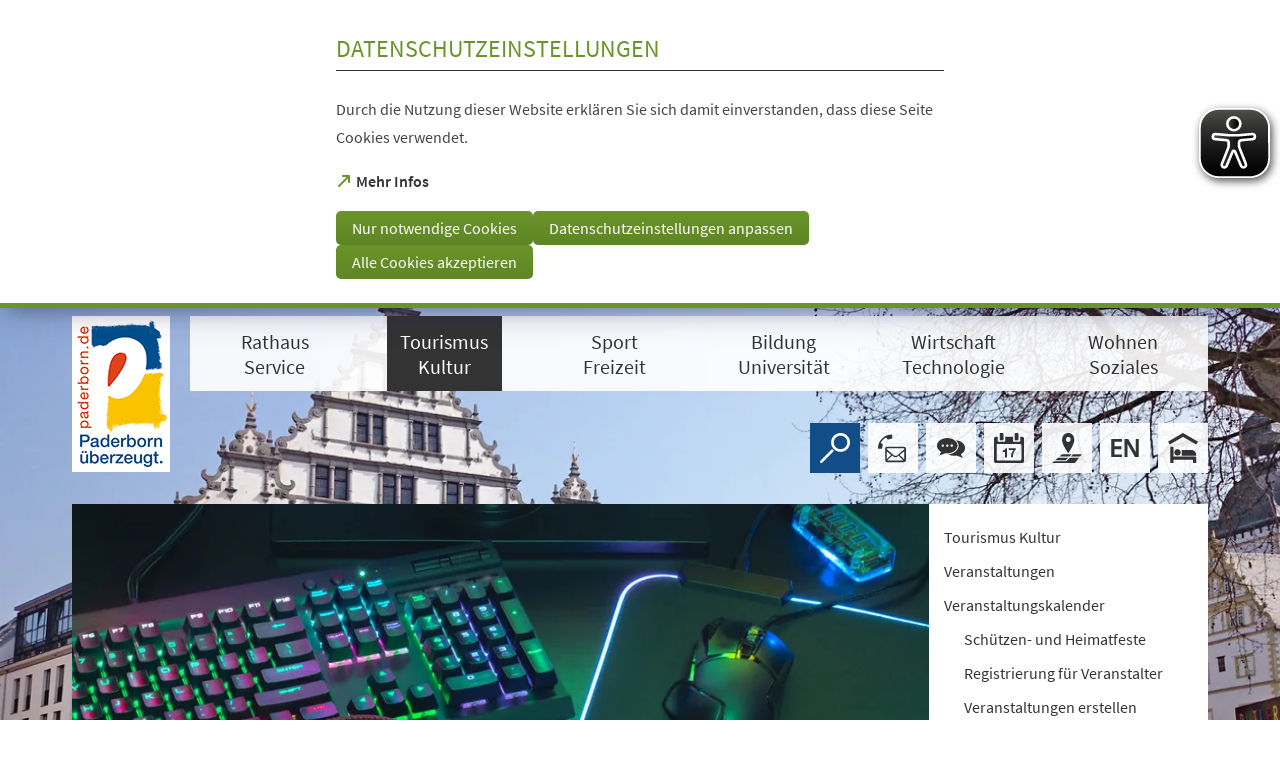

--- FILE ---
content_type: text/html; charset=UTF-8
request_url: https://www.paderborn.de/veranstaltungen/bibliothek/game-it-out-21-9.php
body_size: 46821
content:
<!DOCTYPE html>
<html lang="de-DE" itemscope="itemscope" class="no-js SPtpl-article">
    <head>
        <meta charset="UTF-8" /><title>Game it Out! | Die Stadt Paderborn</title><meta http-equiv="x-ua-compatible" content="ie=edge"><link rel="dns-prefetch" href="//piwik.paderborn.de"><link rel="search" type="application/opensearchdescription+xml" href="/index.php?sp:out=openSearch" title="Die Stadt Paderborn"/><meta name="apple-mobile-web-app-title" content="Die Stadt Paderborn"/><meta property="og:title" content="Game it Out! Von Virtual Reality bis zu Nintendo Switch" /><meta property="og:type" content="website" /><meta property="og:url" content="https://www.paderborn.de/veranstaltungen/bibliothek/game-it-out-21-9.php" /><meta property="og:image" content="https://www.paderborn.de/openGraph-200x200.png" /><meta property="og:site_name" content="Die Stadt Paderborn" /><meta property="og:locale" content="de_DE" /><meta name="generator" content="Information Enterprise Server – Sitepark GmbH" /><meta name="viewport" content="width=device-width, initial-scale=1, minimum-scale=1, user-scalable=yes" /><meta name="application-name" content="Die Stadt Paderborn" data-content-type="json" data-namespace="sp_" data-content="{&quot;id&quot;:280397,&quot;name&quot;:&quot;2024-09-21 Game it Out 21-9&quot;,&quot;changed&quot;:&quot;2024-06-10T06:01:00Z&quot;,&quot;title&quot;:&quot;Game it Out! Von Virtual Reality bis zu Nintendo Switch&quot;,&quot;sortvalue&quot;:&quot;Game it Out! Von Virtual Reality bis zu Nintendo Switch&quot;,&quot;group_path&quot;:[1002,1009,1011,3426,46868,47663,89683,90754,4527,280397],&quot;objecttype&quot;:&quot;eventsCalendar-event&quot;,&quot;contenttype&quot;:[&quot;eventsCalendar-event&quot;,&quot;article&quot;,&quot;eventsCalendar.furtherInformation&quot;,&quot;eventsCalendar.contactSection&quot;,&quot;text&quot;,&quot;teaserImage&quot;,&quot;teaserImageCopyright&quot;,&quot;teaserHeadline&quot;,&quot;schedule&quot;,&quot;schedule_single&quot;,&quot;schedule_start&quot;,&quot;schedule_end&quot;],&quot;language&quot;:&quot;de-DE&quot;,&quot;date&quot;:&quot;2024-06-10T05:52:00Z&quot;,&quot;site&quot;:[3426],&quot;category&quot;:[89642],&quot;category_path&quot;:[89642,2163],&quot;date_from&quot;:&quot;2024-09-21T09:00:00Z&quot;,&quot;date_to&quot;:&quot;2024-09-21T12:00:00Z&quot;}"/><meta name="twitter:card" content="summary" /><meta name="ies:id" content="109010100000280397-1015"/><link rel="icon" type="image/png" sizes="72x72" href="/android-chrome-72x72.png"/><link rel="icon" type="image/png" sizes="48x48" href="/android-chrome-48x48.png"/><link rel="manifest" href="/manifest.json"/><link rel="icon" type="image/png" sizes="144x144" href="/android-chrome-144x144.png"/><link rel="icon" type="image/png" sizes="96x96" href="/android-chrome-96x96.png"/><link rel="mask-icon" href="/safari-pinned-tab.svg"/><link rel="icon" type="image/png" sizes="36x36" href="/android-chrome-36x36.png"/><link rel="icon" type="image/png" sizes="194x194" href="/favicon-194x194.png"/><link rel="icon" type="image/png" sizes="96x96" href="/favicon-96x96.png"/><link rel="apple-touch-icon" href="/apple-touch-icon.png"/><link rel="icon" type="image/png" sizes="192x192" href="/android-chrome-192x192.png"/><meta name="msapplication-config" content="/browserconfig.xml"/><meta name="msapplication-TileColor" content="#da532c"/><link rel="icon" type="image/vnd.microsoft.icon" href="/favicon.ico"/><link rel="shortcut icon" type="image/vnd.microsoft.icon" href="/favicon.ico"/><link rel="icon" type="image/png" sizes="32x32" href="/favicon-32x32.png"/><link rel="icon" type="image/png" sizes="16x16" href="/favicon-16x16.png"/><link id="styles" href="/WEB-IES/paderborn-module/3.1.3/css/style.css" rel="stylesheet"/><link id="sitekit" href="/WEB-IES/sitekit-module/3.42.0/css/sitekit-js.css" rel="stylesheet"/><link id="customInclude-109010100000295793-1015" href="/customIncludes/bing-visuals.css" rel="stylesheet"/><script id="env">window.SP={env:{"rpcPortUrl":"\/WEB-IES\/sitekit-module\/php\/SP\/SiteKit\/Rpc\/Server\/Port.php"}};</script><script id="customer-head-debug" src="/WEB-IES/paderborn-module/3.1.3/js/customer-head-debug.js" async="async"></script><script id="svg-icons">document.addEventListener("DOMContentLoaded", function() {
							svgSpriteInjector("https://www.paderborn.de/WEB-IES/paderborn-module/3.1.3/svg-icons/svg-icons.svg");
						});</script><script type="text/javascript">
var eyeAble_pluginConfig = {"pluginPath":"https://www.paderborn.de/static/eyeable/public/","blacklistContrast":".slick-dots,.ytp-play-button-bg ","fontsizeThreshold":5,"forceWhiteBackground":".SP-Logo  > picture","mainIconAlt":2,"maxMagnification":5,"license":{"www.paderborn.de":"245249e2b613c86bepknngbp="}}
</script>
<script async type="text/javascript" src="https://www.paderborn.de/static/eyeable/public/js/eyeAble.js">
</script>
    </head>
    <body>
            <div class="SP-ConsentBanner__spacer"><div data-sp-consent-banner role="dialog" tabindex="0" class="SP-ConsentBanner" aria-labelledby="aria-headline-section"><div class="SP-ConsentBanner__inner SP-Grid"><h1 class="SP-Headline--section SP-ConsentBanner__headline" id="aria-headline-section">Datenschutzeinstellungen</h1><div class="SP-Paragraph SP-ConsentBanner__text"><p>Durch die Nutzung dieser Website erklären Sie sich damit einverstanden, dass diese Seite Cookies verwendet.</p></div><a class="SP-Link SP-ConsentBanner__link SP-Iconized--left" href="/service/datenschutz.php" target="_blank" rel="noopener"><svg class="SPi SPi-linkNewWindow SP-Link__icon SP-Iconized__icon" aria-hidden="true" focusable="false"><use href="#SPi-linkNewWindow"></use></svg><!--googleoff: index--><span class="SP-Link__text SP-Iconized__text"><span>Mehr Infos<span class="SPu-access"> (Öffnet in einem neuen Tab)</span></span></span><!--googleon: index--></a><div class="SP-ConsentBanner__settings SP-isEnabled SP-Collapsible" data-sp-collapsible="{&quot;options&quot;:{&quot;enabled&quot;:true}}"><div class="SP-Buttons SP-ConsentBanner__buttons"><button data-sp-button class="SP-Button SP-ConsentBanner__button SP-ConsentBanner__button--onlyNecessary"><span class="SP-Button__text">Nur notwendige Cookies</span></button><button data-sp-button class="SP-Button SP-ConsentBanner__button SP-ConsentBanner__button--edit SP-Collapsible__trigger" aria-expanded="false" aria-controls="SP-Collapsible-NDA3MjU5Nzc4"><span class="SP-Button__text">Datenschutzeinstellungen anpassen</span></button><button data-sp-button class="SP-Button SP-ConsentBanner__button SP-ConsentBanner__button--accept"><span class="SP-Button__text">Alle Cookies akzeptieren</span></button></div><div class="SP-Collapsible__content" id="SP-Collapsible-NDA3MjU5Nzc4" role="region" aria-hidden="true" style="display:none;"><div class="SP-Form SP-ConsentBanner__form"><form data-sp-protectionCookiesUsage="{&quot;options&quot;:{&quot;idAttributeSuffix&quot;:&quot;cookieUsageNotification&quot;}}" id="cookieUsageNotification" action="https://www.paderborn.de/veranstaltungen/bibliothek/game-it-out-21-9.php#cookieUsageNotification" method="post" novalidate="novalidate" data-sp-form="[]"><input type="hidden" name="form" value="cookieUsageNotification" /><fieldset class="SP-Fieldset" id="fieldset-gen-1"><div class="SP-Field SP-Field--checkbox" id="field-checkbox-gen-1" data-sp-cookiesUsage-functional data-sp-form-field="{&quot;type&quot;:&quot;field.checkbox&quot;,&quot;classes&quot;:{&quot;error&quot;:&quot;SP-Field__error&quot;}}"><div class="SP-Field__input"><input class="SP-Field__control" type="checkbox" name="cookiesUsage-functional[]" id="field-checkbox-gen-1-input" value="true" disabled="disabled" checked="checked"/></div><label class="SP-Field__label" for="field-checkbox-gen-1-input"><span>Funktionale Cookies</span></label>        <input type="hidden" name="cookiesUsage-functional[]" value="__last__">
            </div><div class="SP-Annotation"><p>Funktionale Cookies sind notwendig, um Ihnen die grundlegenden Funktionen dieser Webseite bereitstellen zu können und können daher nicht deaktiviert werden.</p><a class="SP-Link SP-Iconized--left" href="/service/datenschutz.php"><svg class="SPi SPi-link SP-Link__icon SP-Iconized__icon" aria-hidden="true" focusable="false"><use href="#SPi-link"></use></svg><!--googleoff: index--><span class="SP-Link__text SP-Iconized__text">Datenschutzerklärung</span><!--googleon: index--></a></div><div class="SP-Field SP-Field--checkbox" id="field-checkbox-gen-2" data-sp-cookiesUsage-tracking data-sp-form-field="{&quot;type&quot;:&quot;field.checkbox&quot;,&quot;classes&quot;:{&quot;error&quot;:&quot;SP-Field__error&quot;}}"><div class="SP-Field__input"><input class="SP-Field__control" type="checkbox" name="cookiesUsage-tracking[]" id="field-checkbox-gen-2-input" value="true"/></div><label class="SP-Field__label" for="field-checkbox-gen-2-input"><span>Matomo-Tracking</span></label>        <input type="hidden" name="cookiesUsage-tracking[]" value="__last__">
            </div><div class="SP-Annotation"><p>Indem Sie diese Checkbox aktivieren, erlauben Sie uns, Ihre Aktivität auf unserer Website mit dem Statistik-Tool Matomo zu erfassen. Die Datenerhebung erfolgt anonym mit Hilfe von Textdateien, sog. "Cookies". Die durch den Cookie erzeugten Informationen über Ihre Benutzung dieses Internetangebotes dienen der Verbesserung unserer Website. Alle erhobenen Daten werden auf dem Server des Anbieters in Deutschland gespeichert. Es werden keine personenbezogenen Daten gespeichert, insbesondere wird Ihre IP-Adresse automatisch gekürzt und so anonymisiert. Es besteht somit keine Möglichkeit, ein festgestelltes Nutzungsverhalten einem bestimmten Endgerät zuzuordnen.</p><a class="SP-Link SP-Iconized--left" href="/service/datenschutz.php"><svg class="SPi SPi-link SP-Link__icon SP-Iconized__icon" aria-hidden="true" focusable="false"><use href="#SPi-link"></use></svg><!--googleoff: index--><span class="SP-Link__text SP-Iconized__text">Datenschutzerklärung</span><!--googleon: index--></a></div></fieldset><div class="SP-Buttons"><button data-button-addon class="SP-Button" type="submit" name="action" id="button-submit-gen-1" value="submit"><span class="SP-Button__text">Auswahl speichern</span></button></div></form></div></div></div></div></div></div>            <script id="modernizr-custom" src="/WEB-IES/paderborn-module/3.1.3/js/body.js"></script>
            <a href="#SP-Content" class="SP-SkipToContent SPu-access">Inhalt anspringen</a>

            <div class="SP-Header__wrapper">
                <header class="SP-Header SP-Header--small SP-Grid__wrapper">    <div class="SP-Grid">
        <div class="SP-Header__inner SP-Grid__pre SP-Grid__post">

                        <div class="SP-Logo SP-Logo--hasAdditionalText SP-Header__logo">
                <picture><source media="(min-width: 980px)" srcset="/WEB-IES/paderborn-module/3.1.3/images/logo/paderborn-l.png"/><source media="(min-width: 640px)" srcset="/WEB-IES/paderborn-module/3.1.3/images/logo/paderborn-s.svg"/><source srcset="/WEB-IES/paderborn-module/3.1.3/images/logo/paderborn-s.svg"/><img class="SP-Logo__image SP-Logo__image--main" src="/WEB-IES/paderborn-module/3.1.3/images/logo/paderborn-s.svg" alt="Logo"/></picture>                    <span class="SP-Logo__text">Paderborn</span>
                    <a href="/index.php" class="SP-Logo__link" title="zur Startseite"></a>
                </div>
                <nav class="SP-Navigation SP-Header__navigation"><ul class="SP-Navigation__level"><li class="SP-Navigation__item SP-isLeaf SP-isRoot"><a class="SP-Navigation__link" title="Rathaus Service" href="/rathaus-service/index.php"><!--googleoff: index--><span class="SP-Navigation__text">Rathaus Service</span><!--googleon: index--></a></li><li class="SP-Navigation__item SP-isLeaf SP-isInPath SP-isRoot"><a class="SP-Navigation__link" title="Tourismus Kultur" href="/tourismus-kultur/index.php"><!--googleoff: index--><span class="SP-Navigation__text">Tourismus Kultur</span><!--googleon: index--></a></li><li class="SP-Navigation__item SP-isLeaf SP-isRoot"><a class="SP-Navigation__link" title="Sport Freizeit" href="/sport-freizeit/index.php"><!--googleoff: index--><span class="SP-Navigation__text">Sport Freizeit</span><!--googleon: index--></a></li><li class="SP-Navigation__item SP-isLeaf SP-isRoot"><a class="SP-Navigation__link" title="Bildung Universität" href="/bildung-universitaet/index.php"><!--googleoff: index--><span class="SP-Navigation__text">Bildung Universität</span><!--googleon: index--></a></li><li class="SP-Navigation__item SP-isLeaf SP-isRoot"><a class="SP-Navigation__link" title="Wirtschaft Technologie" href="/wirtschaft-technologie/index.php"><!--googleoff: index--><span class="SP-Navigation__text">Wirtschaft Technologie</span><!--googleon: index--></a></li><li class="SP-Navigation__item SP-isLeaf SP-isRoot"><a class="SP-Navigation__link" title="Wohnen Soziales" href="/wohnen-soziales/index.php"><!--googleoff: index--><span class="SP-Navigation__text">Wohnen Soziales</span><!--googleon: index--></a></li></ul></nav>            <form action="/service/suche.php" method="get" class="SP-Form--quicksearch SP-Header__quicksearch mfp-hide" data-sp-form="{&quot;submitOnEnter&quot;:true}">
                <fieldset>
                    <legend class="SPu-access">Volltextsuche</legend>
                    <div class="SP-Field--quicksearch">
                        <label for="search" class="SPu-access">Suchbegriff</label>
                        <input name="sp:q" id="search" type="text" placeholder="Finden..." class="SP-Field--quicksearch__control" data-sp-search-suggest="{&quot;searchId&quot;:&quot;siteSearch&quot;,&quot;searchUrl&quot;:&quot;\/service\/suche.php&quot;}"/>
                        <input type="hidden" name="sp:search" value="siteSearch">
                        <button type="submit" class="SP-Field--quicksearch__button" aria-label="Finden">
                            <svg class="SP-Field--quicksearch__button__icon SPi SPi-search">
                                <use xmlns:xlink="http://www.w3.org/1999/xlink" xlink:href="#SPi-search"></use>
                            </svg>
                        </button>
                    </div>
                </fieldset>
            </form>

            <a href="/service/suche.php" class="SP-Trigger SP-Trigger--search SP-Header__trigger" title="Suche">
                <svg class="SPi SPi-search">
                    <use xmlns:xlink="http://www.w3.org/1999/xlink" xlink:href="#SPi-search"></use>
                </svg>
            </a>
            <a class="SP-Trigger SP-Trigger--contact SP-Header__trigger" title="Zur Kontaktseite" href="/service/kontakt.php" aria-label="Kontaktformular"><svg class="SPi SPi-contact SP-Iconized__icon" aria-hidden="true" focusable="false"><use href="#SPi-contact"></use></svg></a><a class="SP-Trigger SP-Trigger--chatBox SP-Header__trigger" title="Zur Chat-Box" href="https://chat.paderborn.de" target="_blank" rel="noopener" aria-label="Chat-Box"><svg class="SPi SPi-contact-bubbles SP-Iconized__icon" aria-hidden="true" focusable="false"><use href="#SPi-contact-bubbles"></use></svg></a><a class="SP-Trigger SP-Trigger--events SP-Header__trigger" title="Zum Veranstaltungskalender" href="/tourismus-kultur/veranstaltungen/veranstaltungskalender.php" aria-label="Veranstaltungskalender"><svg class="SPi SPi-events SP-Iconized__icon" aria-hidden="true" focusable="false"><use href="#SPi-events"></use></svg></a>        <div class="SP-OffCanvas__trigger">
            <button type="button" class="SP-Trigger SP-Trigger--navigation SP-Header__trigger SP-OffCanvas__trigger--on" title="Menü öffnen" aria-label="Menü öffnen">
                <svg class="SPi SPi-navigation-open SP-Iconized__icon">
                    <use xmlns:xlink="http://www.w3.org/1999/xlink" xlink:href="#SPi-navigation-open"></use>
                </svg>
            </button>

            <button type="button" class="SP-Trigger SP-Trigger--navigation SP-Header__trigger SP-OffCanvas__trigger--off" title="Menü schließen" aria-label="Menü schließen">
                <svg class="SPi SPi-navigation-close SP-Iconized__icon">
                    <use xmlns:xlink="http://www.w3.org/1999/xlink" xlink:href="#SPi-navigation-close"></use>
                </svg>
            </button>
        </div>
    <a class="SP-Trigger SP-Trigger--map SP-Header__trigger" title="Zum Stadtplan" href="https://www.paderborn.de/wohnen-soziales/bauen-wohnen/karten-und-plaene.php" target="_blank" rel="noopener" aria-label="Stadtplan"><svg class="SPi SPi-map SP-Iconized__icon" aria-hidden="true" focusable="false"><use href="#SPi-map"></use></svg></a><a class="SP-Trigger SP-Trigger--language SP-Header__trigger" lang="EN" title="Enter English Webpage" href="/microsite/welcome/index.php" aria-label="Welcome"><svg class="SPi SPi-language-en SP-Iconized__icon" aria-hidden="true" focusable="false"><use href="#SPi-language-en"></use></svg></a><a class="SP-Trigger SP-Trigger--hotels SP-Header__trigger" title="Hotels und Ferienwohnungen" href="/tourismus-kultur/hotels-restaurants/unterkuenfte_137259.php" aria-label="Hotels"><svg class="SPi SPi-hotels SP-Iconized__icon" aria-hidden="true" focusable="false"><use href="#SPi-hotels"></use></svg></a>        </div>
    </div>
        <figure class="SP-Asset SP-Asset--illustration SP-FixedSize SP-Header__illustration" id="j05d88c0-e84c-423f-8c62-71cbd3b07024"><div class="SP-FixedSize__raiser SP-FixedSize__raiser--illustration"><div class="SPu-lazyload" data-noscript><noscript><picture><source media="(min-width: 240em)" srcset="/tourismus-kultur/index.php.media/76954/1_Rathausplatz_KS_2015.jpg.scaled/f33f6eefc609c569a582af1674292375.jpg"/><source media="(min-width: 200em)" srcset="/tourismus-kultur/index.php.media/76954/1_Rathausplatz_KS_2015.jpg.scaled/1c3410cd78eb047ebac60460a8028181.jpg"/><source media="(min-width: 160em)" srcset="/tourismus-kultur/index.php.media/76954/1_Rathausplatz_KS_2015.jpg.scaled/e41693e30b4e77805218db6edf78ead0.jpg"/><source media="(min-width: 120em)" srcset="/tourismus-kultur/index.php.media/76954/1_Rathausplatz_KS_2015.jpg.scaled/979164bf28738de7d1273e491c32853d.jpg"/><source media="(min-width: 100em)" srcset="/tourismus-kultur/index.php.media/76954/1_Rathausplatz_KS_2015.jpg.scaled/2f53f3e293173ccd10aec3b2752a3b15.jpg"/><source media="(min-width: 90em)" srcset="/tourismus-kultur/index.php.media/76954/1_Rathausplatz_KS_2015.jpg.scaled/7bf5827d447a6e99b52e726acd4b314d.jpg"/><source media="(min-width: 80em)" srcset="/tourismus-kultur/index.php.media/76954/1_Rathausplatz_KS_2015.jpg.scaled/4c6e7416170ea3815c1f37250e3d89b1.jpg"/><source media="(min-width: 60em)" srcset="/tourismus-kultur/index.php.media/76954/1_Rathausplatz_KS_2015.jpg.scaled/5e2c501eda490f35ebbf86a28e66abf4.jpg"/><source srcset="/tourismus-kultur/index.php.media/76954/1_Rathausplatz_KS_2015.jpg.scaled/05c755067524d56f683046ea67a710c9.jpg"/><img data-object-fit class="SP-FixedSize__content SP-Illustration" src="/tourismus-kultur/index.php.media/76954/1_Rathausplatz_KS_2015.jpg.scaled/979164bf28738de7d1273e491c32853d.jpg" alt=""/></picture></noscript></div></div></figure></header>            </div>


            <!--googleoff: index-->            <div class="SP-OffCanvas" data-sp-offcanvas>
                <div class="SP-OffCanvas__inner">
                    <div class="SP-OffCanvas__main">
                        <!--googleon: index-->                        <div class="SP-Body">
                            <div class="SP-Grid__wrapper SP-Body__inner">
                                <div class="SP-Grid" id="SP-Content">
                                    <article class="SP-Content" role="main">
                                        <!--googleoff: index--><nav class="SP-Path"><h6 class="SP-Path__headline SPu-access">Sie befinden sich hier:</h6><ol class="SP-Path__list"><li class="SP-Path__item"><a href="/index.php"><span>Startseite</span></a></li><li class="SP-Path__item"><a href="/tourismus-kultur/index.php"><span>Tourismus Kultur</span></a></li><li class="SP-Path__item"><a href="/tourismus-kultur/veranstaltungen/veranstaltungen.php"><span>Veranstaltungen</span></a></li><li class="SP-Path__item"><a href="/tourismus-kultur/veranstaltungen/veranstaltungskalender.php"><span>Veranstaltungskalender</span></a></li><li class="SP-Path__item"><strong>Game it Out!</strong></li></ol></nav><!--googleon: index-->
                                        <header class="SP-Article__head">
                                                                                            <div class="SP-Grid__pullOpen">
                                                    <div class="SP-Grid__pre SP-Grid__post">
                                                        <figure class="SP-Asset SP-FixedSize SP-Asset--full" id="d1155182-1228-4b3c-a116-01fc3a41eec5"><div class="SP-FixedSize__raiser" style="padding-top:56.25%;"><div class="SPu-lazyload" data-noscript><noscript><picture><source media="(min-width: 70em)" srcset="/veranstaltungen/bibliothek/game-it-out-21-9.php.media/280398/Game-it-out.jpg.scaled/556d342e5bbb96b86505b841a7bb82b9.jpg"/><source media="(min-width: 36em)" srcset="/veranstaltungen/bibliothek/game-it-out-21-9.php.media/280398/Game-it-out.jpg.scaled/5f1e037fc844c5dbbb0468c80a032f46.jpg"/><source srcset="/veranstaltungen/bibliothek/game-it-out-21-9.php.media/280398/Game-it-out.jpg.scaled/19e851a757fcc109e46356babc71c5b8.jpg"/><img class="SP-FixedSize__content SP-Image" src="/veranstaltungen/bibliothek/game-it-out-21-9.php.media/280398/Game-it-out.jpg.scaled/19e851a757fcc109e46356babc71c5b8.jpg" alt="gamer work space concept, top view a gaming gear, mouse, keyboard, joystick, headset, mobile joystick, in ear headphone and mouse pad on black table background."/></picture></noscript></div></div></figure>                                                    </div>
                                                </div>
                                            
                                            <h1 class="SP-Headline--article SP-Grid__pullOpen" id="game-it-out-von-virtual-reality-bis-zu-nintendo-switch">Game it Out! Von Virtual Reality bis zu Nintendo Switch</h1>                                                                                        <div class="SP-Grid__pull">
                                                                                            </div>
                                        </header>

                                        <div class="SP-Content__main">
                                            <nav role="doc-toc" class="SP-AnchorList" aria-label="Inhaltsverzeichnis"><ol role="directory"><li class="SP-AnchorList__item"><a class="SP-Anchor SP-Iconized--left" href="#veranstaltungsort"><svg class="SPi SPi-anchor SP-Anchor__icon SP-Iconized__icon" aria-hidden="true" focusable="false"><use href="#SPi-anchor"></use></svg><span class="SP-Anchor__text">Veranstaltungsort</span></a></li><li class="SP-AnchorList__item"><a class="SP-Anchor SP-Iconized--left" href="#veranstalter"><svg class="SPi SPi-anchor SP-Anchor__icon SP-Iconized__icon" aria-hidden="true" focusable="false"><use href="#SPi-anchor"></use></svg><span class="SP-Anchor__text">Veranstalter</span></a></li></ol></nav>                                            <div class="SP-Section"><div><!--googleoff: index--><div class="SP-EventInformation SP-EventInformation--right"><h2 class="SPu-access">Veranstaltungsinformationen</h2><div class="SP-EventInformation__datetime"><time datetime="2024-09-21T09:00:00Z"><span class="SP-EventInformation__date">Samstag, 21. September 2024</span> <span class="SP-EventInformation__time"><span class="SP-EventInformation__time__begin" data-label="Uhr">11:00</span> <span class="SP-EventInformation__time__to">bis</span> <span class="SP-EventInformation__time__end" data-label="Uhr">14:00</span></span></time></div><div class="SP-EventInformation__location SP-LinkList"><ul class="SP-LinkList__list"><li class="SP-LinkList__item"><a class="SP-Link SP-Iconized--left" href="/veranstaltungsorte/109010100000089642.php"><svg class="SPi SPi-link SP-Link__icon SP-Iconized__icon" aria-hidden="true" focusable="false"><use href="#SPi-link"></use></svg><span class="SP-Link__text SP-Iconized__text">Stadtbibliothek</span></a></li></ul></div></div><!--googleon: index--><div class="SP-Text"><div class="SP-Paragraph"><p>Mit unserem Gamingraum bieten wir euch verschiedenste Möglichkeiten zum Entdecken der Gamingwelt und laden zum gemeinsamen Ausprobieren und Spielen ein!</p><p>Ob eure Umgebung mit der Hololens 2 zu einer dreidimensionalen Leinwand für Zeichnungen wird, oder die Grenzen des Raums auf dem Virtualizer verschwinden – Hier ist für jeden etwas dabei!</p><p>Erprobt die neusten Spiele und aktuellsten Gamingtechniken im Bereich Virtual Reality, oder unternehmt eine Reise in die Vergangenheit mit unseren Retrokonsolen.</p><p>Bei uns müsst ihr euch nicht entscheiden, sondern könnt all das und noch viel mehr direkt vor Ort ausprobieren.</p><p>Ihr seid noch neu auf einem Gebiet oder vielleicht unsicher, habt aber Interesse an unseren Angeboten?</p><p>Wir sind jeden dritten Samstag im Monat zusätzlich als Beratung vor Ort, unterstützen euch mit allen Fragen rund ums Thema Gaming und machen euch gerne mit den Grundlagen oder Neuheiten bekannt.</p><p>Das nächste Game It Out! findet am 21.08.2024 von 11-14 Uhr im Gamingraum der Zentralbibliothek am Rothoborn statt und richtet sich an Interessierte ab 12 Jahren.</p><p>Kommt gerne ohne Anmeldung oder Terminvereinbarung vorbei und tobt euch aus! Für die Teilnahme ist kein Bibliotheksausweis nötig.</p></div></div><div class="SP-EventBrief"><h2 class="SP-Headline--paragraph SP-EventBrief__headline" id="informationen">Informationen</h2></div></div></div><section class="SP-Section SP-Collapsible" aria-labelledby="veranstaltungsort" data-sp-collapsible="{&quot;options&quot;:{&quot;enabled&quot;:true}}"><h2 class="SP-Headline--section SP-Grid__pullOpen SP-Iconized--right SP-Collapsible__trigger" id="veranstaltungsort" aria-expanded="false" aria-controls="SP-Collapsible-NjM3Njk3OTk5" tabindex="0"><svg class="SPi SPi-collapsible SP-Collapsible__icon SP-Iconized__icon" aria-hidden="true" focusable="false"><use href="#SPi-collapsible"></use></svg><span>Veranstaltungsort</span></h2><div class="SP-Collapsible__content" id="SP-Collapsible-NjM3Njk3OTk5" role="region" aria-hidden="true" style="display:none;"><div class="SP-LinkList"><div class="SP-LinkList__list"><div class="SP-LinkList__item"><a class="SP-Link SP-Iconized--left" href="/veranstaltungsorte/109010100000089642.php"><svg class="SPi SPi-link SP-Link__icon SP-Iconized__icon" aria-hidden="true" focusable="false"><use href="#SPi-link"></use></svg><!--googleoff: index--><span class="SP-Link__text SP-Iconized__text">Stadtbibliothek</span><!--googleon: index--></a></div></div></div></div></section><section class="SP-Section SP-Collapsible" aria-labelledby="veranstalter" data-sp-collapsible="{&quot;options&quot;:{&quot;enabled&quot;:true}}"><h2 class="SP-Headline--section SP-Grid__pullOpen SP-Iconized--right SP-Collapsible__trigger" id="veranstalter" aria-expanded="false" aria-controls="SP-Collapsible-NTk3NjM3ODY1" tabindex="0"><svg class="SPi SPi-collapsible SP-Collapsible__icon SP-Iconized__icon" aria-hidden="true" focusable="false"><use href="#SPi-collapsible"></use></svg><span>Veranstalter</span></h2><div class="SP-Collapsible__content" id="SP-Collapsible-NTk3NjM3ODY1" role="region" aria-hidden="true" style="display:none;"><section class="SP-Contact"><header class="SP-Contact__header"><h3 class="SP-Headline--paragraph SP-Contact__header__title" id="stadtbibliothek-paderborn">Stadtbibliothek Paderborn</h3></header><div class="SP-Contact__main">            <div class="SP-Contact__block">
                <div class="SP-Text">
                    <div class="SP-Paragraph">
                        <p>Hathumarstraße 7</p>                    </div>
                </div>
            </div>
                        <div class="SP-Contact__block">
                <h4 class="SP-Headline--block SP-Contact__block__headline">Kontakt</h4>
                <ul>
                    <li>
                        <div class="SP-Link__wrapper">
                            <div class="SP-Link__label">Website</div>
                            <a class="SP-Link SP-Iconized--left" href="https://www.bibliothek.live" target="_blank" rel="noopener"><svg class="SPi SPi-linkNewWindow SP-Link__icon SP-Iconized__icon" aria-hidden="true" focusable="false"><use href="#SPi-linkNewWindow"></use></svg><span class="SP-Link__text SP-Iconized__text">bibliothek.live<span class="SPu-access"> (Öffnet in einem neuen Tab)</span></span></a>                        </div>
                    </li>
                </ul>
            </div>
            </div></section></div></section>                                        </div>

                                    </article>
                                    <div class="SP-Body__navigation">
                                        <nav aria-label="Rubriknavigation" class="SP-Navigation--rubric"><ul class="SP-Navigation--rubric__level"><li class="SP-Navigation--rubric__item SP-isNode SP-isInPath SP-isLastWithChildren SP-isRoot"><a class="SP-Navigation--rubric__link" title="Tourismus Kultur" href="/tourismus-kultur/index.php"><!--googleoff: index--><span class="SP-Navigation--rubric__text">Tourismus Kultur</span><!--googleon: index--></a><ul class="SP-Navigation--rubric__level"><li class="SP-Navigation--rubric__item SP-isNode SP-isInPath SP-isLastWithChildren"><a class="SP-Navigation--rubric__link" title="Veranstaltungen" href="/tourismus-kultur/veranstaltungen/veranstaltungen.php"><!--googleoff: index--><span class="SP-Navigation--rubric__text">Veranstaltungen</span><!--googleon: index--></a><ul class="SP-Navigation--rubric__level"><li class="SP-Navigation--rubric__item SP-isNode SP-isParentOfActive SP-isInPath SP-isLastWithChildren"><a class="SP-Navigation--rubric__link" title="Veranstaltungskalender" href="/tourismus-kultur/veranstaltungen/veranstaltungskalender.php"><!--googleoff: index--><span class="SP-Navigation--rubric__text">Veranstaltungskalender</span><!--googleon: index--></a><ul class="SP-Navigation--rubric__level"><li class="SP-Navigation--rubric__item SP-isLeaf"><a class="SP-Navigation--rubric__link" title="Schützen- und Heimatfeste" href="/tourismus-kultur/veranstaltungen/schuetzenfeste/schuetzen-heimat-feste.php"><!--googleoff: index--><span class="SP-Navigation--rubric__text">Schützen- und Heimatfeste</span><!--googleon: index--></a></li><li class="SP-Navigation--rubric__item SP-isLeaf"><a class="SP-Navigation--rubric__link" title="Registrierung für Veranstalter" href="/tourismus-kultur/veranstaltungen/registrierung-fuer-veranstalter.php"><!--googleoff: index--><span class="SP-Navigation--rubric__text">Registrierung für Veranstalter</span><!--googleon: index--></a></li><li class="SP-Navigation--rubric__item SP-isLeaf"><a class="SP-Navigation--rubric__link" title="Veranstaltungen erstellen" href="/service/veranstaltungen-erstellen.php"><!--googleoff: index--><span class="SP-Navigation--rubric__text">Veranstaltungen erstellen</span><!--googleon: index--></a></li><li class="SP-Navigation--rubric__item SP-isLeaf SP-isActive SP-isInPath"><span class="SP-Navigation--rubric__link SP-Navigation--rubric__link--self"><!--googleoff: index--><span class="SP-Navigation--rubric__text">Game it Out!</span><!--googleon: index--></span></li><li class="SP-Navigation--rubric__item SP-isLeaf"><a class="SP-Navigation--rubric__link" title="775-Westfalen" href="/veranstaltungen/kaiserpfalz/westfalen_310008.php"><!--googleoff: index--><span class="SP-Navigation--rubric__text">775-Westfalen</span><!--googleon: index--></a></li><li class="SP-Navigation--rubric__item SP-isLeaf"><a class="SP-Navigation--rubric__link" title="775-Westfalen" href="/veranstaltungen/kaiserpfalz/westfalen_310008_309629.php"><!--googleoff: index--><span class="SP-Navigation--rubric__text">775-Westfalen</span><!--googleon: index--></a></li><li class="SP-Navigation--rubric__item SP-isLeaf"><a class="SP-Navigation--rubric__link" title="775-Westfalen" href="/veranstaltungen/kaiserpfalz/westfalen_310008_309629_309635.php"><!--googleoff: index--><span class="SP-Navigation--rubric__text">775-Westfalen</span><!--googleon: index--></a></li><li class="SP-Navigation--rubric__item SP-isLeaf"><a class="SP-Navigation--rubric__link" title="775-Westfalen" href="/veranstaltungen/kaiserpfalz/westfalen_310008_309629_309635_309638.php"><!--googleoff: index--><span class="SP-Navigation--rubric__text">775-Westfalen</span><!--googleon: index--></a></li></ul></li></ul></li></ul></li></ul></nav>                                    </div>
                                </div>
                            </div>
                        </div>
                        <!--googleoff: index-->
                                <footer class="SP-Footer">
            <div class="SP-Grid__wrapper">
                <div class="SP-Grid">
                    <div class="SP-Footer__inner">

                        <div class="SP-Tools SP-Footer__tools">
                                                            <a class="SP-Tools__tool SP-Iconized--left" title="Zur Kontaktseite" href="/service/kontakt.php"><svg class="SPi SPi-contact SP-Iconized__icon" aria-hidden="true" focusable="false"><use href="#SPi-contact"></use></svg><span class="SP-Tools__tool__text">Kontaktformular</span></a>                            
                                                            <a class="SP-Tools__tool SP-Iconized--left" title="Zum Stadtplan" href="https://www.paderborn.de/wohnen-soziales/bauen-wohnen/karten-und-plaene.php" target="_blank" rel="noopener"><svg class="SPi SPi-map SP-Iconized__icon" aria-hidden="true" focusable="false"><use href="#SPi-map"></use></svg><span class="SP-Tools__tool__text">Stadtplan<span class="SPu-access"> (Öffnet in einem neuen Tab)</span></span></a>                            
                            <a class="SP-Tools__tool SP-Tools__tool--print SP-Iconized--only" title="Seite drucken" href="javascript:window.print()" aria-label="javascript:window.print()"><svg class="SPi SPi-print SP-Iconized__icon" aria-hidden="true" focusable="false"><use href="#SPi-print"></use></svg></a>                        </div>

                        <div class="SP-Footer__helper">
                            <section class="SP-FooterText SP-Footer__offerer">
                                <div class="SP-FooterText__first"><p><strong>Stadt Paderborn</strong></p><p>Am Hoppenhof 33</p><p>33104 Paderborn</p></div><div class="SP-FooterText__second"><table style="width: 165px;">
<tbody>
<tr>
<td style="width: 45.39px;">Telefon:</td>
<td style="width: 104.6px;">&nbsp;05251&nbsp; 88-0</td>
</tr>
<tr>
<td style="width: 45.39px;">Fax:</td>
<td style="width: 104.6px;">&nbsp;05251&nbsp; 88-2000</td>
</tr>
<tr>
<td style="width: 45.39px;">E-Mail:</td>
<td style="width: 104.6px;"><a title="info@paderborn.de" href="mailto:info@paderborn.de">&nbsp;info@paderborn.de</a></td>
</tr>
</tbody>
</table></div>                            </section>

                                                        <ul class="SP-Social SP-Footer__social">
                                                                    <li class="SP-Social__item">
                                    <a class="SP-Iconized--only" title="Facebook" href="https://www.facebook.com/paderborn" target="_blank" rel="noopener" aria-label="https://www.facebook.com/paderborn"><svg class="SPi SPi-facebook SP-Iconized__icon" aria-hidden="true" focusable="false"><use href="#SPi-facebook"></use></svg></a>                                    </li>
                                                                                                    <li class="SP-Social__item">
                                    <a class="SP-Iconized--only" title="Instagram" href="https://www.instagram.com/paderborn.de" target="_blank" rel="noopener" aria-label="https://www.instagram.com/paderborn.de"><svg class="SPi SPi-instagram SP-Iconized__icon" aria-hidden="true" focusable="false"><use href="#SPi-instagram"></use></svg></a>                                    </li>
                                                                                                    <li class="SP-Social__item">
                                    <a class="SP-Iconized--only" title="Xing" href="https://www.xing.com/companies/stadtpaderborn" target="_blank" rel="noopener" aria-label="https://www.xing.com/companies/stadtpaderborn"><svg class="SPi SPi-xing SP-Iconized__icon" aria-hidden="true" focusable="false"><use href="#SPi-xing"></use></svg></a>                                    </li>
                                                                                                                                    <li class="SP-Social__item">
                                    <a class="SP-Iconized--only" title="YouTube" href="https://www.youtube.com/user/paderbornstadt" target="_blank" rel="noopener" aria-label="https://www.youtube.com/user/paderbornstadt"><svg class="SPi SPi-youtube SP-Iconized__icon" aria-hidden="true" focusable="false"><use href="#SPi-youtube"></use></svg></a>                                    </li>
                                                            </ul>
                            
                                                        <div class="SP-Footer__claim">Paderborn überzeugt.</div>
                                                                                    <nav class="SP-Service SP-Footer__service">
                                <ul class="SP-Service__list">
                                                                    <li class="SP-Service__item">
                                        <a href="/service/datenschutz.php"><span>Datenschutz / Informationsblätter</span></a>                                    </li>
                                                                    <li class="SP-Service__item">
                                        <a href="/service/impressum.php"><span>Impressum</span></a>                                    </li>
                                                                    <li class="SP-Service__item">
                                        <a href="/service/stand-der-barrierefreiheit.php"><span>Barrierefreiheit</span></a>                                    </li>
                                                                    <li class="SP-Service__item">
                                        <a href="/microsite/leichte_sprache/index.php"><span>Leichte Sprache</span></a>                                    </li>
                                                                </ul>
                            </nav>
                                                    </div>
                        <div class="SP-Footer__bar"></div>
                    </div>
                </div>
            </div>
        </footer>
    
                    </div>
                    <div class="SP-OffCanvas__right">
                        <section role="complementary"><nav aria-labelledby="SP-OTEwNzY3MDU1" data-sp-navigation="{&quot;teaserRenderer&quot;:&quot;SP.paderborn.renderer.NavigationTeaser&quot;,&quot;expandSelector&quot;:&quot;.title *&quot;,&quot;openLinkText&quot;:&quot;Seite \u00f6ffnen&quot;,&quot;path&quot;:[{&quot;id&quot;:&quot;22791&quot;,&quot;resource&quot;:&quot;\/index.php&quot;,&quot;url&quot;:&quot;\/index.php&quot;},{&quot;id&quot;:&quot;3939&quot;,&quot;resource&quot;:&quot;\/tourismus-kultur\/index.php&quot;,&quot;url&quot;:&quot;\/tourismus-kultur\/index.php&quot;},{&quot;id&quot;:&quot;76868&quot;,&quot;resource&quot;:&quot;\/tourismus-kultur\/veranstaltungen\/veranstaltungen.php&quot;,&quot;url&quot;:&quot;\/tourismus-kultur\/veranstaltungen\/veranstaltungen.php&quot;},{&quot;id&quot;:&quot;47677&quot;,&quot;resource&quot;:&quot;\/tourismus-kultur\/veranstaltungen\/veranstaltungskalender.php&quot;,&quot;url&quot;:&quot;\/tourismus-kultur\/veranstaltungen\/veranstaltungskalender.php&quot;},{&quot;id&quot;:&quot;280397&quot;,&quot;resource&quot;:&quot;\/veranstaltungen\/bibliothek\/game-it-out-21-9.php&quot;,&quot;url&quot;:&quot;\/veranstaltungen\/bibliothek\/game-it-out-21-9.php&quot;}]}"><h2 class="SPu-access" id="SP-OTEwNzY3MDU1">Navigation</h2></nav></section>                    </div>
                </div>
            </div>
            <!--googleon: index-->            <div class="pswp" tabindex="-1" role="dialog" aria-hidden="true">
	<div class="pswp__bg"></div>
	<div class="pswp__scroll-wrap">
		<div class="pswp__container">
			<div class="pswp__item"></div>
			<div class="pswp__item"></div>
			<div class="pswp__item"></div>
		</div>
		<div class="pswp__ui pswp__ui--hidden">
			<div class="pswp__top-bar">
				<div class="pswp__counter"></div>
				<button class="pswp__button pswp__button--close">schließen (Esc)</button>
				<a href="#" class="pswp__button pswp__button--download" title="Download" download></a>
				<button class="pswp__button pswp__button--share">teilen</button>
				<button class="pswp__button pswp__button--fs">Vollbild aktivieren</button>
				<button class="pswp__button pswp__button--zoom">vergrößern/verkleinern</button>
				<div class="pswp__preloader">
					<div class="pswp__preloader__icn">
						<div class="pswp__preloader__cut">
						<div class="pswp__preloader__donut"></div>
						</div>
					</div>
				</div>
			</div>
			<div class="pswp__share-modal pswp__share-modal--hidden pswp__single-tap">
				<div class="pswp__share-tooltip"></div>
			</div>
			<button class="pswp__button pswp__button--arrow--left">vorheriges Bild (Pfeiltaste links)</button>
			<button class="pswp__button pswp__button--arrow--right">nächstes Bild (Pfeiltaste rechts)</button>
			<div class="pswp__caption">
				<div class="pswp__caption__center"></div>
			</div>
		</div>
	</div>
</div>
            <script id="sitekit-js" src="/WEB-IES/sitekit-module/3.42.0/js/sitekit-js.js"></script><script id="sitekit-js-renderer-arvedui" src="/WEB-IES/sitekit-module/3.42.0/js/sitekit-js-renderer-arvedui.js"></script><script id="thirdparty" src="/WEB-IES/paderborn-module/3.1.3/js/thirdparty.js"></script><script id="vendor" src="/WEB-IES/paderborn-module/3.1.3/js/vendor.js"></script><script id="customer" src="/WEB-IES/paderborn-module/3.1.3/js/customer.js"></script><script id="piwik-config">var _paq = _paq || [];
_paq.push(['setCustomUrl', "https:\/\/www.paderborn.de\/veranstaltungen\/bibliothek\/game-it-out-21-9.php"]);
_paq.push(['setSecureCookie', true]);
_paq.push(['requireConsent']);
_paq.push(['trackPageView']);
_paq.push(['enableLinkTracking']);
(function() {
var u="//piwik.paderborn.de/";
_paq.push(['setTrackerUrl', '//piwik.paderborn.de/piwik.php']);
_paq.push(['setSiteId', '1']);
_paq.push(['setDoNotTrack', true]);
var d=document, g=d.createElement('script'), s=d.getElementsByTagName('script')[0];
g.type='text/javascript'; g.async=true; g.defer=true; g.src=u+'piwik.js'; s.parentNode.insertBefore(g,s);
})();</script><script id="bootstrap">(function bootstrap() {
	var bs = SP.sitekit.Bootstrap;
	bs.register("data-sp-collapsible", "SP.sitekit.Collapsible");
	bs.register("data-sp-displaycondition", "SP.vendor.DisplayCondition");
	bs.register("data-sp-consent-banner", "SP.customer.ConsentBanner");
	bs.register("data-sp-protectioncookiesusage", "SP.customer.DataProtection");
	bs.register("data-sp-lightbox", "SP.vendor.Lightbox");
	bs.register("data-sp-email", "SP.sitekit.Email");
	bs.register("data-sp-navigation", "SP.sitekit.Navigation");
	bs.register("data-sp-form", "SP.sitekit.Form");
	bs.register("data-sp-search-suggest", "SP.sitekit.search.Suggest");
	bs.register("data-sp-figure-zoom", "SP.PictureZoom");
	bs.register("data-sp-picture-gallery", "SP.vendor.PictureGallery");
})();</script><script id="BreadCrumbSerializer-280397" type="application/ld+json">{"@context":"http:\/\/schema.org","@type":"BreadcrumbList","itemListElement":[{"@type":"ListItem","position":1,"item":{"@id":"https:\/\/www.paderborn.de\/\/index.php","name":"Startseite"}},{"@type":"ListItem","position":2,"item":{"@id":"https:\/\/www.paderborn.de\/\/tourismus-kultur\/index.php","name":"Tourismus Kultur"}},{"@type":"ListItem","position":3,"item":{"@id":"https:\/\/www.paderborn.de\/\/tourismus-kultur\/veranstaltungen\/veranstaltungen.php","name":"Veranstaltungen"}},{"@type":"ListItem","position":4,"item":{"@id":"https:\/\/www.paderborn.de\/\/tourismus-kultur\/veranstaltungen\/veranstaltungskalender.php","name":"Veranstaltungskalender"}},{"@type":"ListItem","position":5,"item":{"@id":"https:\/\/www.paderborn.de\/\/veranstaltungen\/bibliothek\/game-it-out-21-9.php","name":"Game it Out!"}}]}</script><script id="EventSerializer-280397" type="application/ld+json">{"@context":"http:\/\/schema.org","@type":"Event","name":"Game it Out!","url":"https:\/\/www.paderborn.de\/veranstaltungen\/bibliothek\/game-it-out-21-9.php","eventAttendanceMode":"https:\/\/schema.org\/OfflineEventAttendanceMode","eventStatus":"https:\/\/schema.org\/EventScheduled","image":{"@context":"http:\/\/schema.org","@type":"ImageObject","url":"https:\/\/www.paderborn.de\/veranstaltungen\/bibliothek\/game-it-out-21-9.php.media\/280398\/Game-it-out.jpg.scaled\/92444c84c67ed50f265dc95ab2ff90a1.jpg","description":"","name":"gamer work space concept, top view a gaming gear, mouse, keyboard, joystick, headset, mobile joystick, in ear headphone and mouse pad on black table background."},"description":"Game it Out! Von Virtual Reality bis zu Nintendo Switch","location":[{"@context":"http:\/\/schema.org","@type":"Place","name":"Stadtbibliothek","address":{"@type":"PostalAddress","postalCode":"33098","addressLocality":"Paderborn","addressCountry":"DE","postOfficeBoxNumber":null,"streetAddress":"Am Rothoborn 1"}}],"organizer":[[]],"startDate":"2024-09-21T11:00","endDate":"2024-09-21T14:00"}</script>    </body>
</html>


--- FILE ---
content_type: text/css
request_url: https://www.paderborn.de/static/eyeable/public//css/eyeAble.1.11.182.min.css
body_size: 60670
content:
.iAble_column{position:fixed;right:10px;left:unset;z-index:999999999;border-radius:10px;user-select:none;scrollbar-color:white black;scrollbar-width:thin}.eyeAbletooltip{display:flex;margin:10px;margin-top:0;padding:5px;font-size:14px;font-weight:var(--font-weight-text);cursor:pointer}.iAble_column:not(.animeEyeAbleExtended)[accessFocus]{box-shadow:white 0 0 20px 4px}#hideForMeID{font-size:14px;margin-bottom:2px;padding-top:0}.iAble_column:not(.animeEyeAbleExtended)[accessFocus]>div>.eyeAble_mainicon_container>.eyeAble_mainIconClass,.iAble_column:not(.animeEyeAbleExtended)[accessFocus]>div>.eyeAble_mainicon_container>#mainIconSVGID,#showAll_arrow[accessFocus]{outline:5px solid darkblue!important;outline-offset:3px}.eyeAbletooltip:first-child{margin-top:10px}.eyeAbletooltip:hover:not(.eyeAbleActive):not(.eyeAble_mainicon_container){border-radius:5px;font-weight:var(--font-weight-text);box-shadow:var(--inactive-hover-shadow);background:var(--inactive-hover-background);outline:2px solid var(--main-text-color)}.eyeAble_mainicon_container:hover{box-shadow:none!important;background:unset!important}.eyeAbletooltip:focus:not(.eyeAbleActive){border-radius:5px;font-weight:var(--font-weight-text);box-shadow:var(--inactive-hover-shadow);background:var(--inactive-hover-background);outline:2px solid var(--main-text-color)}.eyeAble_Fonttooltip{display:flex;margin:10px;padding:5px;font-size:14px;font-weight:var(--font-weight-text);cursor:pointer;background:black!important;border-color:black!important;color:white!important}.eyeAble_Fonttooltiptext{width:100%}.eyeAble_mainIconClass{z-index:999999999;height:45px!important;display:block;cursor:pointer;margin:auto;pointer-events:all;filter:drop-shadow(2px 3px 4px #505050)}.animeEyeAble:not(.animeEyeAbleExtended) #mainIconTooltipID{display:none}.mainIconSVG{z-index:999999999;height:70px!important;display:block;cursor:pointer;margin:auto;pointer-events:all;filter:drop-shadow(2px 3px 4px #505050)}.eyeAble_zoombox .eyeAble_collapsed,.eyeAble_zoomboxCC .eyeAble_collapsed,.eyeAble_slider_container .eyeAble_collapsed{margin-bottom:0}.eyeAble-arrowDown{display:inline-block;z-index:1000999999!important;width:20px!important;height:37px!important;cursor:pointer;background-color:transparent!important;margin-right:8px}.eyeAble-saveIcon{display:inline-block;z-index:1000999999!important;width:35px!important;height:35px!important;cursor:pointer;padding-top:2px}.eyeAble-saveIcon:hover,.eyeAble-saveIcon:focus{filter:drop-shadow(0 0 10px silver)}.eyeAble_smallIconClass{display:inline-block!important;z-index:999999999!important;width:37px!important;height:37px!important;cursor:pointer;background-color:transparent!important;filter:var(--icon-glow)}.eyeAble_customColorClass{display:inline-block!important;z-index:999999999!important;width:50px!important;height:50px!important;cursor:pointer}.eyeAble_headerLink{color:var(--fixedHeader-text-color)!important;text-decoration:none;pointer-events:auto}.eyeAbletooltip .eyeAble_tooltiptext{color:var(--main-text-color);line-height:37px;padding-left:7px}.eyeAble_mainicon_container>span{color:var(--fixedHeader-text-color)!important}.eyeAbletooltip.eyeAble_mainicon_container{pointer-events:none;margin:0;padding:7px}.eyeAbletooltip,.eyeAble_tooltiptext{background:transparent;color:var(--main-text-color);font-family:var(--font-family);text-align:left}.eyeAble_Fonttooltiptext .eyeAble_Fontselect{font-size:17px!important;font-family:var(--font-family);font-weight:var(--font-weight-text);padding:5px;border:0;background-color:black!important;background-repeat:no-repeat;background-position:right 1rem center;color:white!important}.ColorPickerbutton{background-color:#4d4d4d;border-radius:8px;border:1px solid #000;display:inline-block;cursor:pointer;color:#fff;font-family:var(--font-family);font-size:17px;padding:16px 31px;text-decoration:none;text-shadow:0 1px 0 #2f6627}.ColorPickerbutton:hover{background-color:#707070}.ColorPickerbutton:active{position:relative;top:1px}.animeEyeAble{max-height:88px;width:85px;overflow:hidden;transition:.5s ease-out,transform 0s;background-color:transparent!important}.animeEyeAble:not(.animeEyeAbleExtended)>#eyeAble_mainToolbarContentID{visibility:hidden}.animeEyeAbleExtended{width:285px;max-height:80%;transition:width .1s ease-in,max-height .4s ease-in;background:var(--main-toolbar-background)!important;box-shadow:#505050 -5px 5px 10px 0;outline:none!important;border:1px solid silver;-webkit-transform:translate3d(0,0,0);-moz-transform:translate3d(0,0,0);-ms-transform:translate3d(0,0,0);transform:translate3d(0,0,0)}.animeEyeAbleExtended::-webkit-scrollbar{width:10px}.animeEyeAbleExtended::-webkit-scrollbar-thumb{background:var(--active-background);border-radius:5px}.animeEyeAbleExtended .eyeAble_mainicon_container{background:var(--fixed-header-background)!important;border-radius:5px;display:block;text-align:center}.animeEyeAble .eyeAbletooltip:not(.eyeAble_mainicon_container),.animeEyeAble .eyeAble_Fonttooltip{*display:none}.animeEyeAbleExtended .eyeAbletooltip:not(.eyeAble_mainicon_container),.animeEyeAbleExtended .eyeAble_Fonttooltip{*display:block}.animeEyeAble .eyeAble_tooltiptext,.animeEyeAble .eyeAble_Fonttooltiptext{opacity:0;width:0;height:0;margin-left:10px;transition:0s ease-out;font-size:var(--font-size-buttons)}.animeEyeAbleExtended .eyeAble_tooltiptext{opacity:1;height:auto;width:100%;margin-left:5px;transition:opacity 1.2s ease-in}.animeEyeAbleExtended .eyeAble_Fonttooltiptext{opacity:1;height:auto;width:100%;margin-left:0;transition:opacity 1.2s ease-in}.eyeAbleActive{background:var(--active-background)!important;border-radius:5px}.eyeAbleActive>.eyeAble_settings-block-cta>.eyeAble_btn,.eyeAbleActive>span,.eyeAbleActive>label,.eyeAbleActive>div>span,.eyeAbleActive>div>p{color:var(--active-text-color)!important}label,select,input{cursor:pointer}.eyeAbleActive>.eyeAbleInvert,.eyeAbleActive>div>.eyeAbleInvert{filter:invert(1)}.eyeAbleActive:hover,.eyeAbleActive:focus{box-shadow:var(--active-hover-shadow) 0 0 7px 4px}.eyeAbelIntroTooltip{position:fixed;background:var(--main-toolbar-background);border:3px solid var(--main-text-color);border-radius:20px;color:var(--main-text-color);line-height:37px;font-size:14px;font-weight:var(--font-weight-text);font-family:var(--font-family);padding:8px;z-index:99999999;transition:right .4s linear;box-shadow:0 0 8px 1px rgb(0 0 0 / 50%)}.eyeABle_pluginHeader{display:flex}.eyeAble_smallIconHeader{height:30px!important;cursor:pointer}.eyeAbleBigCursor{position:absolute;display:block;cursor:none;pointer-events:none;height:50px!important;width:auto;z-index:9999999999}.eyeAble_img-magnifier_glass{z-index:2147483647;background-color:#fff!important;overflow:hidden!important;border-radius:50%!important;border-width:1px!important;border-style:solid!important;border-color:#c9c9c9!important;border-image:initial!important;box-shadow:inset 0 1px 0 rgba(255,255,255,0.5),inset 0 0 25px rgba(255,255,255,0.3),0 3px 6px rgba(0,0,0,0.1);width:250px;height:250px;display:block;position:absolute}.eyeAble_img-magnifier_background{position:absolute;top:0;left:0}.eyeAble_speakerImage{vertical-align:middle;margin-left:5px;margin-bottom:5px;height:25px!important}.eyeAble_InfoText{font-size:18px;vertical-align:middle;font-family:var(--font-family)}img:focus,select:focus,span:focus,input:focus,label:focus,label:focus-within,a:focus,#extendedFontID:focus,.eyeAble_window-headericon:focus,.eyeAble_single-colorpreset:focus,.eyeAble_singlecolor:focus,.eyeAble_cmn-singlebutton:focus,.eyeable_colorpickertool:focus,#eyeAble_infoManualID:focus{outline:4px solid var(--main-text-color)!important}.eyeAble_alignImg>img:focus{outline-offset:12px}.eyeAble-magnifierImg{display:none;cursor:pointer;z-index:1000999999!important;height:40px!important;background-color:transparent!important;margin-right:19px;margin-top:1px}.pcr-button:focus{outline:black solid 3px}.eyeAble_settings{position:fixed;max-height:85%;overflow:auto;border-radius:10px;z-index:1000000294;width:285px;margin:0 auto;background:var(--main-toolbar-background);color:#fbfbfb;user-select:none;box-shadow:#505050 -5px 5px 10px 0;outline:0;border:1px solid silver;scrollbar-color:white black;scrollbar-width:thin}.eyeAble_setting-text{color:var(--fixedHeader-text-color);font-size:23px;font-weight:var(--font-weight-text);font-family:var(--font-family)}.eyeAble_settings-content{padding:0 12px 0;margin-top:100px}.eyeAble_settings::-webkit-scrollbar{width:10px}.eyeAble_settings::-webkit-scrollbar-track{background:black}.eyeAble_settings::-webkit-scrollbar-thumb{background:var(--active-background);border-radius:5px}.eyeAble_settings-header{display:flex;justify-content:center;align-items:center;padding:12px;position:fixed;background:var(--fixed-header-background);z-index:999;height:72px;border-radius:10px 0 0 10px;min-width:251px}.eyeAble_setting-icon{margin-right:9px}.eyeAble_settings-block{text-align:center;padding:15px 0 9px;border-bottom:2px solid var(--border-color);transition:linear .4s;cursor:pointer}.eyeAble_settings-block:hover:not(.eyeAbleActive),.eyeAble_settings-block:focus:not(.eyeAbleActive),.eyeAble_settings-block-location:focus-within:not(.eyeAbleActive),.eyeAble_settings-block-time:focus-within:not(.eyeAbleActive){background:var(--inactive-hover-background)!important;box-shadow:var(--inactive-hover-shadow);border-radius:5px}.eyeAble_settings-block-icon{font-size:40px;height:40px!important;margin-bottom:0}.eyeAble_settings-block-header{background:var(--boxes-background);border:var(--main-text-color) 1px solid;padding:12px 8px;border-radius:8px}.eyeAble_settings-block-header h3{font-size:16px}.eyeAble_settings-block-feature{display:flex;justify-content:space-between;align-items:center;margin-top:25px;margin-bottom:5px}.starttime,.endtime{text-align:left;font-size:20px;font-family:var(--font-family);text-transform:capitalize;letter-spacing:0;color:white;max-width:100px}#eyeAble_MANtimeStatusID,#eyeAble_SUNtimeStatusID{font-size:18px}.endtime{text-align:right}input#startTime,input#endTime{border:0;background:#84475b;color:#fbfbfb;padding:13px 10px;border-radius:5px;font-size:18px;margin-bottom:10px;position:relative}input#startTime:focus,input#endTime:focus{outline:0}.eyeAble_settings-block-cta{margin-top:10px;border-radius:8px;cursor:pointer}.eyeAble_settings-block-cta .eyeAble_btn{color:var(--main-text-color);width:100%;padding:8px 0;font-size:var(--font-size-buttons);font-weight:var(--font-weight-text);font-family:var(--font-family);line-height:1.6}.eyeAble_btn{border-radius:0!important}.eyeAble_setting-toggole-button{display:flex;justify-content:space-between;padding:1px 1px;padding-top:-10px}.eyeAble_tgbox{align-self:center;width:60px;height:28px;background:#ededed;border-radius:30px;position:relative;-webkit-box-shadow:inset -1px 2px 5px -1px rgba(0,0,0,0.75);-moz-box-shadow:inset -1px 2px 5px -1px rgba(0,0,0,0.75);box-shadow:inset -1px 2px 5px -1px rgba(0,0,0,0.75);transition:.4s;z-index:5;cursor:pointer}.eyeAble_tgbox::before,.eyeAble_tgbox::after{position:absolute;color:#afafaf;font-size:12px;right:5px;top:7px}.eyeAble_tgbox::after{color:#efefef;right:auto;left:5px}.eyeAble_tgbox input[type=checkbox]{opacity:0}.eyeAble_tgswitch{position:absolute;content:'';left:2px;top:1px;width:26px;height:26px;background:#fbfbfb;border-radius:50%;-webkit-box-shadow:-1px 2px 5px -1px rgba(0,0,0,0.75);-moz-box-shadow:-1px 2px 5px -1px rgba(0,0,0,0.75);box-shadow:-1px 2px 5px -1px rgba(0,0,0,0.75);transition:.2s;z-index:3}.eyeAble_setting-toggole-button .eyeAble_sSwitchColor{background:#3cc262}.eyeAble_tgbox input[type=checkbox]:checked+.eyeAble_tgswitch{transform:translateX(30px)}.eyeAble_settings-block-location .eyeAble_settings-block-feature{background:var(--main-toolbar-background);padding:10px 20px 15px;font-size:20px;border-radius:5px;border:1px solid silver}.eyeAble_settings-block-location select{padding:8px 10px;border-radius:5px;outline:0;max-width:118px;margin-left:10px;font-size:15px;background:black;color:white}.toggle-bar-icon{font-size:30px;height:30px}.eyeAble_zoombox{max-height:200px;overflow:hidden;-webkit-transition:padding 0s ease-in-out .5s,max-height .5s,margin 0s ease-in-out .5s;-moz-transition:padding 0s ease-in-out .5s,max-height .5s,margin 0s ease-in-out .5s;-ms-transition:padding 0s ease-in-out .5s,max-height .5s,margin 0s ease-in-out .5s;-o-transition:padding 0s ease-in-out .5s,max-height .5s,margin 0s ease-in-out .5s;transition:padding .1s ease,max-height .5s ease 0s,margin .1s ease;cursor:default}.eyeAble_zoombox.eyeAble_collapsed{transition:padding .2s ease .3s,max-height .5s ease 0s,margin .2s ease .3s}.eyeAble_zoomboxCC{max-height:200px;overflow:hidden;-webkit-transition:padding 0s ease-in-out .5s,max-height .5s,margin 0s ease-in-out .5s;-moz-transition:padding 0s ease-in-out .5s,max-height .5s,margin 0s ease-in-out .5s;-ms-transition:padding 0s ease-in-out .5s,max-height .5s,margin 0s ease-in-out .5s;-o-transition:padding 0s ease-in-out .5s,max-height .5s,margin 0s ease-in-out .5s;transition:padding .1s ease,max-height .5s ease 0s,margin .1s ease}.eyeAble_zoomboxCC.eyeAble_collapsed{transition:padding .2s ease .8s,max-height .5s ease .5s,margin .2s ease .8s}.eyeAble_main-zoombox{display:-webkit-box;display:-ms-flexbox;display:flex;-webkit-box-pack:center;-ms-flex-pack:center;justify-content:center;margin-bottom:10px}.eyeAble_zoom-control{font-size:20px;background:var(--main-toolbar-background);padding:0 10px;border-radius:5px;color:#000;touch-action:manipulation}.eyeAble_zoom-value{background:#000;font-weight:var(--font-weight-text);font-family:var(--font-family);border:3px solid #fff;display:block;width:40%;color:white;margin:0 auto 12px!important;text-align:center;border-radius:10px!important;font-size:20px;line-height:normal;padding:6px}.eyeAble_color-correction-menu{padding:5px 0!important}.eyeAble_cc-menu-head{display:-webkit-box;display:-ms-flexbox;display:flex;-webkit-box-pack:center;-ms-flex-pack:center;justify-content:center;-webkit-box-align:center;-ms-flex-align:center;align-items:center;padding:15px 8px;border-bottom:3px solid #606060;background:var(--fixed-header-background);height:58px}.eyeAble_img-fluid{max-width:100%;height:25px!important;cursor:pointer}.eyeAble_ccMainImage{height:35px}.eyeAble_cc-menu-heading{justify-content:center;display:flex;align-items:center;height:44px}.eyeAble_cc-menu-icon{width:37px;margin-right:6px}.eyeAble_cc-menu-head .eyeAble_cc-menu-icon{width:40px;margin-right:10px}.eyeAble_cc-menu-heading h3{font-size:25px;font-weight:var(--font-weight-text)}.eyeAble_cc-menu-content{padding:10px 12px}.eyeAble_cc-menu-text{text-align:left;border-radius:0!important}.eyeAble_cc-menu-text p{font-size:16px;font-family:var(--font-family);font-weight:var(--font-weight-text);margin:0;color:var(--main-text-color)}.eyeAble_cc-menu-text span{font-size:15px;font-family:var(--font-family);font-weight:var(--font-weight-text);margin:0;color:var(--main-text-color);text-align:left}.eyeAble_cc-single-item{padding-bottom:15px;border-bottom:2px solid var(--main-text-color);margin-bottom:15px}.eyeAble_cc-single-item:last-of-type{padding-bottom:0;border:0;margin-bottom:0}.eyeAble_cc-item-text{display:-webkit-box;display:-ms-flexbox;display:flex;-webkit-box-pack:start;-ms-flex-pack:start;justify-content:flex-start;-webkit-box-align:center;-ms-flex-align:center;align-items:center;background:var(--inactive-hover-background);border:var(--main-text-color) 2px solid;padding:8px 8px;border-radius:10px;position:relative;cursor:pointer;outline:none!important}.eyeAble_cc-item-text:focus{outline:var(--main-text-color) solid 3px!important}.cc-rngr-control img{max-width:20px;height:auto}.eyeAble_cc-ranger{position:relative;line-height:0;font-size:0}.eyeAble_cc-rngr{background:#5c6f6f!important;-webkit-appearance:none;width:100%;outline:0;border:3px solid;border-color:#5c6f6f!important;border-radius:20px;position:relative;cursor:pointer;border-left:0!important;border-right:0!important;box-shadow:none!important;padding:0!important;height:2px;margin:0}.eyeAble_bluefilter-gradient{background:linear-gradient(90deg,rgba(1,160,198,1) 0,rgba(255,147,41,1) 100%)!important}.eyeAble_bluefilter-gradient-thumb::-webkit-slider-thumb{background:linear-gradient(90deg,rgba(1,160,198,1) 0,rgba(255,147,41,1) 100%)!important}.eyeAble_rnger-bg{position:absolute;left:0;top:0;background:#01a0c6;background:-webkit-gradient(linear,left top,right top,from(rgba(1,160,198,1)),to(rgba(240,4,127,1)));background:-o-linear-gradient(left,rgba(1,160,198,1) 0,rgba(240,4,127,1) 100%);background:linear-gradient(90deg,rgba(1,160,198,1) 0,rgba(240,4,127,1) 100%);-webkit-appearance:none;width:100%;height:10px;outline:0;border-radius:20px;line-height:0;font-family:var(--font-family);pointer-events:none}.eyeAble_cc-rngr::-webkit-slider-thumb{-webkit-appearance:none;width:20px;height:20px;background:#01a0c6;background:-webkit-gradient(linear,left top,right top,from(rgba(1,160,198,1)),to(rgba(240,4,127,1)));background:linear-gradient(90deg,rgba(1,160,198,1) 0,rgba(240,4,127,1) 100%);border:3px solid #fff;border-radius:50%;position:relative;z-index:3}.eyeAble_cc-ranger-box{background:#000;padding:6px 8px;border-radius:8px;margin-top:10px}.eyeAble_cc-ranger-text,.eyeAble_cc-ranger-controls{display:-webkit-box;display:-ms-flexbox;display:flex;-webkit-box-pack:justify;-ms-flex-pack:justify;justify-content:space-between;margin-bottom:10px;border-radius:0!important}.eyeAble_cc-ranger-controls{margin-top:15px;touch-action:manipulation}.cc-rngr-control{background:#fff;padding:3px 6px 0;border-radius:5px;cursor:pointer}.cc-rngr-control:focus{outline:0}.cc-rngr-control i{text-align:center;font-size:18px;background:#01a0c6;background:-webkit-gradient(linear,left top,right top,from(rgba(1,160,198,1)),to(rgba(240,4,127,1)));background:-o-linear-gradient(left,rgba(1,160,198,1) 0,rgba(240,4,127,1) 100%);background:linear-gradient(90deg,rgba(1,160,198,1) 0,rgba(240,4,127,1) 100%);background-size:100%;background-repeat:repeat;-webkit-background-clip:text;-webkit-text-fill-color:transparent;-moz-background-clip:text;-moz-text-fill-color:transparent}.eyeAble_cc-ranger-text p{font-weight:var(--font-weight-text);color:var(--main-text-color);font-family:var(--font-family);font-size:17px;margin:0}.eyeAble_cc-ranger-text span{font-weight:var(--font-weight-text);font-family:var(--font-family);font-size:17px;color:var(--main-text-color)}.cc-show-green{background:#4ab656}.cc-show-blue{background:#0488bf}.eyeAble_radio_container{display:block;position:relative;padding-left:25px;margin-bottom:12px;margin-top:10px;cursor:pointer;font-size:22px;-webkit-user-select:none;-moz-user-select:none;-ms-user-select:none;user-select:none}.eyeAble_radio_container input{position:absolute;opacity:0;cursor:pointer}.eyeAble_checkmark{position:absolute;top:0;left:0;height:25px;width:25px;background-color:#eee;border-radius:50%}.eyeAble_radio_container:hover input ~ .eyeAble_checkmark{background-color:#ccc}.eyeAble_radio_container input:checked ~ .eyeAble_checkmark{background-color:#fff}.eyeAble_checkmark:after{content:"";position:absolute;display:none}.eyeAble_radio_container input:checked ~ .eyeAble_checkmark:after{display:block}.eyeAble_radio_container .eyeAble_checkmark:after{top:6px;left:6px;width:13px;height:13px;border-radius:50%;background:#2e2c2d}.eyeAble_pop__up{background:#2e2c2d;padding:15px;width:550px;max-width:60%;max-height:80%;height:fit-content;top:10%;left:calc(50% - 275px);position:fixed;z-index:9999;overflow:auto;border-radius:15px}.eyeAble_radios{display:flex;text-align:center;justify-content:center;padding:5px 0}.eyeAble_radio_option{display:flex;flex-direction:column;justify-content:center;align-items:center;margin:0 20px 0 20px}.eyeAble_radio_option img{max-width:80px;margin-bottom:5px}.eyeAble_radio_option .eyeAble_radio_desc{background:#ee5f8d;color:white;display:inline-block;text-align:center;font-size:17px;position:relative;z-index:10000001;padding:5px 11px;border-radius:3px;margin:10px 0 5px;font-family:var(--font-family)}.eyeAble_radio_desc:after{content:" ";position:absolute;left:calc(50% - 5px);text-align:center;bottom:-4px;width:10px;height:10px;transform:rotate(45deg);background:white;z-index:-2}.pickr .pcr-button{height:4em!important;width:4em!important;margin-bottom:30px}.pickr .pcr-button:after,.pickr .pcr-button:before{border-radius:4px!important}.eyeAble_slider_container{max-height:200px;overflow:hidden;-webkit-transition:padding 0s ease-in-out .5s,max-height .5s,margin 0s ease-in-out .5s;-moz-transition:padding 0s ease-in-out .5s,max-height .5s,margin 0s ease-in-out .5s;-ms-transition:padding 0s ease-in-out .5s,max-height .5s,margin 0s ease-in-out .5s;-o-transition:padding 0s ease-in-out .5s,max-height .5s,margin 0s ease-in-out .5s;transition:padding .1s ease,max-height .5s ease 0s,margin .1s ease;margin-top:10px}.eyeAble_slider_container.eyeAble_collapsed{transition:padding .2s ease .3s,max-height .5s ease 0s,margin .2s ease .3s}.eyeAbletooltip.eyeAble_slider_container:hover{background:#363636!important}.range-example-input{width:160px!important;position:absolute!important;bottom:0!important;margin-left:30px!important}.pcr-button{border:2px solid #5e5e5e!important}.pcr-button:hover{border:2px solid #5e5e5e!important}.textpreview .preview{height:50px;display:flex;align-items:center}.buttons_pop button{font-weight:var(--font-weight-text)!important;font-size:18px!important;line-height:31px!important}span.eyeAble_radio_desc{font-weight:var(--font-weight-text)!important;font-size:17px!important}.eyeAble_container_b{position:fixed;top:50px;right:5px;z-index:var(--toolbar-z-index)}#showAll_arrow{position:fixed;font-size:28px;width:38px;height:38px;line-height:50px;border-top-left-radius:5px;border-bottom-left-radius:5px;display:none;justify-content:center;align-items:center;font-family:cursive!important;cursor:pointer;z-index:999;transform:translate(0px,16px)}#closeAll_arrow{font-weight:var(--font-weight-text);font-size:20px;z-index:9999;cursor:pointer;padding:10px;width:20px!important;height:20px!important;background:white;border-radius:50%;justify-content:center;align-items:center;display:flex;margin-top:-5px;box-shadow:0 0 15px #797979;line-height:20px;padding-top:5px;box-sizing:border-box}#filter_controllers{display:none}.eyeAble_collapsed{max-height:0!important;padding:0!important;margin:0!important;overflow:hidden!important}.eyeAble_radios{margin-bottom:30px}.color_pickers_section{margin-bottom:30px}.eyeAble_header_controlers{position:absolute;top:0;height:75px;margin:10px;display:none;flex-direction:column;justify-content:space-between}.eyeAble_header_controlers-right{position:absolute;top:0;right:0;height:75px;margin:10px;display:none;flex-direction:column;justify-content:space-between}.eyeAble_header_controlers-right i{display:block;background-size:25px;color:#dcdcdc;font-size:25px;line-height:normal;cursor:pointer}.eyeAble_header_controlers span{display:block;background-size:25px;width:25px;height:25px;line-height:normal;cursor:pointer}.eyeAble_header_controlers span.reset__ico{background:url(https://eye-able.com/wp-content/uploads/2020/09/refresh.png);background-size:25px}.eyeAble_header_controlers span.settings__ico{background:url(https://eye-able.com/wp-content/uploads/2020/09/settings.png);background-size:25px}.animeEyeAbleExtended .eyeAble_header_controlers{display:flex}.animeEyeAbleExtended .eyeAble_header_controlers-right{display:flex}.controlers::before{content:none}.controlers::after{content:none}.eyeAble_color-test-box{border:5px solid #fff;border-radius:10px;padding:20px 30px;background:#fff;width:80%;margin:0 auto;margin-top:30px}.eyeAble_color-test-background,.eyeAble_color-test-foreground,.eyeAble_color-test-preview{display:-webkit-box;display:-ms-flexbox;display:flex;-webkit-box-pack:justify;-ms-flex-pack:justify;justify-content:space-between;-webkit-box-align:center;-ms-flex-align:center;align-items:center}.eyeAble_color-test-background{margin-bottom:15px}.eyeAble_color-test-background p,.eyeAble_color-test-foreground p,.eyeAble_color-test-preview p{font-size:24px;font-weight:var(--font-weight-text);font-family:var(--font-family);color:black}.eyeAble_color-test-preview{border-top:1px solid #000;margin-top:20px}.eyeAble_colorview-box .color-picker{width:45px;height:45px;border-radius:50%;border:2px solid #000;cursor:pointer}.eyeAble_colorview-box .color-picker input{visibility:hidden;margin-top:5px;opacity:1}.eyeAble_colorview-box button:focus{outline:0}.eyeAble_colorview-box button{width:45px;height:45px;border:2px solid #000;border-radius:50%}.eyeAble_color-buttons-box{display:-webkit-box;display:-ms-flexbox;display:flex;-webkit-box-pack:justify;-ms-flex-pack:justify;justify-content:space-between;margin-top:30px}.eyeAble_color-buttons-box button{display:block;font-size:17px;font-weight:var(--font-weight-text);text-transform:uppercase;color:white;border:2px solid #ee5f8d;border-radius:5px;background:black;padding:10px 12px;margin:10px;font-family:var(--font-family),sans-serif;-webkit-transition:.3s;-o-transition:.3s;transition:.3s}.eyeAble_color-buttons-box button:hover{background:transparent!important;border-color:#fff}.eyeAble_color-buttons-box button:focus{background:transparent!important;border-color:#fff}.eyeAble_color-buttons-box button i{margin-left:5px}.eyeAble_color-preview-box{width:310px;height:50px;font-size:23px;background:#000;border-radius:5px;color:#fff;text-align:center;font-weight:var(--font-weight-text);line-height:45px;font-family:var(--font-family)}.eyeAble_colorPickerIcon{height:17px!important;margin-left:5px}.eyeAble_smallIconHeader:hover,.eyeAble_smallIconHeader:focus{filter:drop-shadow(0px 0 1px silver)}.eyeAble_info-area-head{display:-webkit-box;display:-ms-flexbox;display:flex;-webkit-box-pack:center;-ms-flex-pack:center;justify-content:space-around;-webkit-box-align:center;-ms-flex-align:center;align-items:center;padding:10px 5px;height:73px;border-bottom:3px solid #fbfbfb;background:var(--fixed-header-background)}.eyeAble_info-area-icon{width:35px;margin-right:10px}.eyeAble_info-area-head .eyeAble_info-area-icon{width:45px;margin-right:10px;-ms-flex-negative:0;flex-shrink:0}.eyeAble_info-area-heading h3{font-family:var(--font-family);font-size:28px;font-weight:var(--font-weight-text);border:none!important;margin:auto}.eyeAble_info-area-content{padding:10px 10px}.eyeAble_infoimg-fluid{width:100%;max-width:100%;height:auto}.eyeAble_info-area-item{display:-webkit-box;display:-ms-flexbox;display:flex;-webkit-box-align:center;-ms-flex-align:center;align-items:center;border:3px solid var(--main-text-color);background:var(--boxes-background);border-radius:6px;margin-bottom:15px;padding:8px 12px;cursor:pointer}.eyeAble_info-area-item:hover,.eyeAble_info-area-item:focus{box-shadow:var(--inactive-hover-shadow);background:var(--inactive-hover-background)}.eyeAble_info-area-item:last-of-type{margin:0}.eyeAble_info-icon{max-width:65px;margin-right:10px;-ms-flex-negative:0;flex-shrink:0}.eyeAble_info-text{color:var(--main-text-color);font-family:var(--font-family);font-weight:var(--font-weight-text);text-decoration:none;font-size:min(var(--font-size-buttons),18px);line-height:1.3}.eyeAble_info-item-box{display:-webkit-box;display:-ms-flexbox;display:flex;-webkit-box-pack:justify;-ms-flex-pack:justify;justify-content:space-between;margin-bottom:15px}.eyeAble_info-item-box .eyeAble_info-area-item{-webkit-box-orient:vertical;-webkit-box-direction:normal;-ms-flex-direction:column;flex-direction:column;text-align:center;margin:1px;-ms-flex-negative:0;flex-shrink:0;-ms-flex-preferred-size:100px;flex-basis:100px;-webkit-box-pack:justify;-ms-flex-pack:justify;justify-content:space-between}.eyeAble_info-item-box .eyeAble_info-area-item .eyeAble_info-icon{margin:0}.eyeAble_infoPage{width:260px!important}.eyeAble_wohnort{color:white;font-family:var(--font-family);padding-right:5px}.pcr-app{z-index:999999999}.iAble_column:not(.animeEyeAbleExtended){border:none!important;outline:0;transform:translate3d(7px,-7px,0);overflow:visible}.iAble_left:not(.animeEyeAbleExtended){transform:translate3d(-7px,7px,0)}@media only screen and (max-width:780px){.iAble_column:not(.animeEyeAbleExtended){transform:translate3d(22px,31px,0)}.iAble_left:not(.animeEyeAbleExtended){transform:translate3d(-22px,-31px,0)}}.eyeAble_headerFixedTopbar{position:fixed;width:285px;background:var(--main-toolbar-background);z-index:999999999999999;border-radius:10px 10px 0 10px}.eyeAble_toolbarContentPadding{padding-top:90px}.eyeAble_toolbarContentPadding>.eyeAbletooltip:first-of-typ{margin-top:20px}.eyeAble_tooltip{z-index:2147483645;position:fixed;background:#000;background:var(--main-toolbar-background);color:var(--main-text-color);width:260px;padding:12px 20px 28px;border-radius:20px;top:50%;left:-145%;-webkit-transform:translateY(-50%);transform:translateY(-50%);border:3px solid #fff;box-shadow:0 0 8px 1px rgba(0,0,0,0.5);cursor:initial;opacity:0;-ms-filter:"alpha(opacity=0)";transition:opacity linear .2s}.eyeAble_FeedbackTooltip{top:unset;left:unset;bottom:2%;right:2%;transform:unset;width:200px;z-index:2147483640}.eyeAble_screenreader-window:focus-within,.eyeAble_screenreader-window:focus{z-index:99999999999999999999}.eyeAble_FeedbackTooltip:after{content:unset!important}.eyeAble_tooltip>p{margin-bottom:2px;margin-top:0;font-size:var(--font-size-buttons);font-family:var(--font-family)}.eyeAble_tooltip>.eyeAble_tooltipShortcut{position:absolute;bottom:2px;right:20px}.eyeAble_tooltip-header{font-size:22px;font-family:var(--font-family);padding-bottom:3px;margin-bottom:8px;border-bottom:3px solid;border-image-source:linear-gradient(90deg,#ff 0,#00 100%);border-image-slice:1}.eyeAble_tooltip:after{content:"";position:absolute;right:-12px;top:50%;width:17px;height:17px;margin-top:-15px;background:var(--inactive-hover-background);-webkit-transform:rotate(45deg);transform:rotate(45deg);border:3px solid transparent;border-top-color:#fff;border-right-color:#ffff}h1,h2,h3,h4,h5,h6,p,label,ol,ul{margin:0;padding:0}.eyeAble_notification{position:fixed;right:350px;bottom:30px;background:#00;background:-webkit-linear-gradient(left,#494949 0,#000 100%);background:-webkit-linear-gradient(160deg,#494949 0,#000 100%);background:linear-gradient(290deg,#494949 0,#000 100%);color:#fff;font-size:20px;width:220px;padding:12px 20px;border-radius:25px;border:3px solid #fff;box-shadow:0 0 8px 1px rgba(0,0,0,0.5);cursor:initial;-webkit-transition:linear .3s;transition:linear .3s;z-index:9}.eyeAble_notification>h3{font-size:20px;margin-bottom:8px;white-space:nowrap}.eyeAble_screenreader-window{position:fixed;bottom:10%;left:10%;width:510px}#languages>option{font-size:15px}.eyeAble_sr-heading{position:relative;background:#000;background:-webkit-linear-gradient(left,rgba(0,0,0,1) 0,rgba(67,66,66,1) 100%);background:linear-gradient(90deg,rgba(0,0,0,1) 0,rgba(53,53,53,1) 100%);color:#fff;font-size:26px;font-weight:var(--font-weight-text);padding:5px 25px;display:-webkit-box;display:-ms-flexbox;display:flex;-webkit-box-pack:justify;-ms-flex-pack:justify;justify-content:space-between;-webkit-box-align:center;-ms-flex-align:center;align-items:center;border:5px solid #fff;border-radius:50px;box-shadow:0 3px 6px rgba(0,0,0,0.5);cursor:move}.eyeAble_sr-heading>img{cursor:pointer}.eyeAble_sr-content{background:#000;background:-webkit-linear-gradient(top,rgba(0,0,0,1) 0,rgba(67,66,66,1) 100%);background:var(--boxes-background);color:#fff;border:2px solid #fff;margin-top:-20px;border-bottom-left-radius:30px;border-bottom-right-radius:30px;padding:35px 16px 15px;box-shadow:0 3px 6px rgba(0,0,0,0.5)}.eyeAble_sr-options{display:-webkit-box;display:-ms-flexbox;display:flex;-webkit-box-pack:justify;-ms-flex-pack:justify;justify-content:space-between;-webkit-box-align:end;-ms-flex-align:end;align-items:flex-end}.eyeAble_sr-reading{display:-webkit-box;display:-ms-flexbox;display:flex;-webkit-box-align:center;-ms-flex-align:center;align-items:center;background:#c9c9c9;background:-webkit-linear-gradient(top,rgba(201,201,201,1) 0,rgba(255,255,255,1) 100%);background:linear-gradient(180deg,rgba(201,201,201,1) 0,rgba(255,255,255,1) 100%);border:3px solid #fff;padding:5px 15px;border-radius:30px;-webkit-transition:linear .3s;transition:linear .3s;cursor:pointer;max-width:100px}.eyeAble_sr-reading>span{background:#3a3a3a;background:-webkit-linear-gradient(top,rgba(58,58,58,1) 0,rgba(0,0,0,1) 100%);background:linear-gradient(180deg,rgba(58,58,58,1) 0,rgba(0,0,0,1) 100%);padding:5px 15px;font-size:20px;border-radius:8px;box-shadow:0 3px 6px rgba(0,0,0,0.6);-webkit-transition:linear .3s;transition:linear .3s;width:34px;padding-right:6px}.eyeAble_sr-reading>img{width:30px;-webkit-filter:invert(1);filter:invert(1)}.eyeAble_sr-readingactive{background:#000;background:-webkit-linear-gradient(left,rgba(0,0,0,1) 0,rgba(67,66,66,1) 100%);background:linear-gradient(90deg,rgba(0,0,0,1) 0,rgba(67,66,66,1) 100%)}.eyeAble_sr-readingactive>span{background:#c9c9c9;background:-webkit-linear-gradient(top,rgba(201,201,201,1) 0,rgba(255,255,255,1) 100%);background:linear-gradient(180deg,rgba(201,201,201,1) 0,rgba(255,255,255,1) 100%);color:#000}.eyeAble_sr-readingactive img{-webkit-filter:invert(0);filter:invert(0)}.eyeAble_sr-controlbox{-ms-flex-preferred-size:37%;flex-basis:37%}.eyeAble_sr-controls{display:-webkit-box;display:-ms-flexbox;display:flex;-webkit-box-pack:justify;-ms-flex-pack:justify;justify-content:space-between;-webkit-box-align:center;-ms-flex-align:center;align-items:center}.eyeAble-sr-controls-icon{background:#000;width:45px;padding:10px 6px 5px;border:3px solid #fff;border-radius:6px;-webkit-transition:linear .3s;transition:linear .3s;margin-right:5px}.eyeAble-sr-controls-icon.eyeAble_Play_Pause{width:55px;height:55px;padding:5px 5px;text-align:center;display:-webkit-box;display:-ms-flexbox;display:flex;-webkit-box-pack:center;-ms-flex-pack:center;justify-content:center}.eyeAble-sr-controls-icon.eyeAble_Play_Pause>img{width:30px}.eyeAble_Stop{width:55px;height:55px;padding-top:7px}.eyeAble_Stop>img{width:30px}.eyeAble_Play_Pause>img:last-of-type{display:none}.eyeAble_Play_Pause.active_playPause>img:first-of-type{display:none}.eyeAble_Play_Pause.active_playPause>img:last-of-type{display:block;padding-top:3px}.eyeAble-sr-controls-icon:focus{background:#c9c9c9;background:-webkit-linear-gradient(top,rgba(201,201,201,1) 0,rgba(255,255,255,1) 100%);background:linear-gradient(180deg,rgba(201,201,201,1) 0,rgba(255,255,255,1) 100%);border:3px solid #000}.eyeAble-sr-controls-icon:focus img{-webkit-filter:invert(1);filter:invert(1)}.eyeAble-sr-controls-icon.eyeAble_Play_Pause:focus img{-webkit-filter:invert(0);filter:invert(0)}.eyeAble-sr-controls-icon.eyeAble_Play_Pause:focus{background:#000;border:3px solid #fff}.eyeAble-sr-controls-icon.eyeAble_Play_Pause.active_playPause{background:-webkit-linear-gradient(top,rgba(201,201,201,1) 0,rgba(255,255,255,1) 100%);background:linear-gradient(180deg,rgba(201,201,201,1) 0,rgba(255,255,255,1) 100%);border:3px solid #000}.eyeAble_sr-setting{display:-webkit-box;display:-ms-flexbox;display:flex;-webkit-box-pack:center;-ms-flex-pack:center;justify-content:center;-webkit-box-align:center;-ms-flex-align:center;align-items:center;background:#000;border:3px solid #fff;border-radius:5px;width:70%;height:50px;text-align:center;margin:0 auto;overflow:hidden}.eyeAbe_srs-icon,.eyeAble_srs-cancel{-webkit-transition:linear .3s;transition:linear .3s;width:30px;height:30px}.eyeAble_sr-setting .eyeAble_srs-cancel{height:0;width:0;opacity:0;-ms-filter:"alpha(opacity=0)";visibility:hidden}.eyeAble_sr-option-text{text-align:center;margin-top:10px;font-size:var(--font-size-smallerText);color:var(--fixedHeader-text-color)}.eyeAble_sr-settings-content{border-top:3px solid #fff;border-bottom:2px solid #fff;-o-border-image:radial-gradient(circle,rgba(255,255,255,1) 30%,rgba(0,0,0,0) 80%) 1;border-image:-webkit-radial-gradient(circle,rgba(255,255,255,1) 30%,rgba(0,0,0,0) 80%) 1;border-image:radial-gradient(circle,rgba(255,255,255,1) 30%,rgba(0,0,0,0) 80%) 1;padding:15px 0;display:-webkit-box;display:-ms-flexbox;display:flex;-webkit-box-pack:justify;-ms-flex-pack:justify;justify-content:space-between;-webkit-box-align:center;-ms-flex-align:center;align-items:center}.eyeAble_sr-settings{height:0;overflow:hidden;opacity:0;-ms-filter:"alpha(opacity=0)";visibility:hidden;-webkit-transition:linear .4s;transition:linear .4s}.eyeAble_sr-speed,.eyeAble_sr-volume{-ms-flex-preferred-size:45%;flex-basis:45%;color:var(--fixedHeader-text-color)}.eyeAble_sr-speed>p,.eyeAble_sr-volume>p{font-size:22px;text-align:center;margin-bottom:15px;font-weight:var(--font-weight-text)}.eyeAble_sr-cmncontrols{display:-webkit-box;display:-ms-flexbox;display:flex;-ms-flex-pack:distribute;justify-content:space-around;-webkit-box-align:center;-ms-flex-align:center;align-items:center}.eyeAble_sr-cmncontrols-icon,.eyeAble_sr-cmncontrols-value{background:var(--boxes-background);color:var(--fixedHeader-text-color);width:45px;height:45px;border:3px solid #fff;border-radius:6px;padding-top:3px}.eyeAble_sr-cmncontrols-value{font-size:25px;line-height:45px;text-align:center;width:90px;box-shadow:0 0 10px 1px rgba(255,255,255,0.6)}.eyeAble_setting-info-icon{background:#fff;background:-webkit-linear-gradient(top,rgba(255,255,255,1) 0,rgba(220,211,222,1) 100%);background:linear-gradient(180deg,rgba(255,255,255,1) 0,rgba(220,211,222,1) 100%);padding:12px 30px;border-radius:25px;display:-webkit-box;display:-ms-flexbox;display:flex;-webkit-box-align:center;-ms-flex-align:center;align-items:center;width:78%;margin:0 auto;margin-top:20px;box-shadow:0 3px 6px rgba(0,0,0,0.5);cursor:pointer}.eyeAble_setting-info-text{background:#3a3a3a;background:-webkit-linear-gradient(top,rgba(58,58,58,1) 0,rgba(0,0,0,1) 100%);background:linear-gradient(180deg,rgba(58,58,58,1) 0,rgba(0,0,0,1) 100%);padding:12px 25px;border-radius:25px!important;font-size:22px;margin-left:20px;box-shadow:0 3px 6px rgba(0,0,0,0.5)}.eyeAble_radical-border{position:relative}.eyeAble_radical-border:after{position:absolute;content:"";right:-11px;top:0;width:2px;height:75px;background:-webkit-radial-gradient(rgba(255,255,255,1) 30%,rgba(0,0,0,0) 80%);background:radial-gradient(rgba(255,255,255,1) 30%,rgba(0,0,0,0) 80%)}.eyeAble_sr-speed.eyeAble_radical-border:after{right:-25px;height:100px;background:-webkit-radial-gradient(rgba(255,255,255,1) 30%,rgba(0,0,0,0) 80%);background:radial-gradient(rgba(255,255,255,1) 30%,rgba(0,0,0,0) 80%)}.eyeAble_screenreader-window button{cursor:pointer}.eyeAble_screenreader-window button:hover,.eyeAble_screenreader-window button:focus{outline:0;box-shadow:0 0 10px #fcfcfc}.eyeAble_sr-setting.eyeAble_sr-active{background:#fff;background:-webkit-linear-gradient(top,rgba(255,255,255,0.9) 0,rgba(255,255,255,0.6) 100%);background:linear-gradient(180deg,rgba(255,255,255,0.9) 0,rgba(255,255,255,0.6) 100%)}.eyeAble_sr-setting.eyeAble_sr-active>.eyeAbe_srs-icon{height:0;width:0;opacity:0;-ms-filter:"alpha(opacity=0)";visibility:hidden}.eyeAble_sr-setting.eyeAble_sr-active>.eyeAble_srs-cancel{height:35px;width:25px;opacity:1;-ms-filter:"alpha(opacity=100)";visibility:visible;fill:#262525}.eyeAble_sr-settings.eyeAble_sr-active{height:242px;opacity:1;-ms-filter:"alpha(opacity=100)";visibility:visible;padding-top:15px}.eyeAble_window{position:fixed;top:50%;left:50%;transform:translate(-50%,-50%);width:490px;max-height:80%;overflow-y:auto;overflow-x:hidden;border-radius:10px;border:2px solid silver;outline:0;scrollbar-color:white black;background:black;z-index:9999999999}.eyeAble_window-header{display:-webkit-box;display:-ms-flexbox;display:flex;-webkit-box-pack:justify;-ms-flex-pack:justify;justify-content:space-between;-webkit-box-align:center;-ms-flex-align:center;align-items:center;background:#000;background:-webkit-linear-gradient(top,rgba(0,0,0,1) 0,rgba(84,84,84,1) 100%);background:var(--fixed-header-background);color:var(--main-text-color);padding:10px 20px;border-radius:20px;border:2px solid #fff;border-top-width:0;border-left-width:0;border-right-width:0;box-shadow:0 3px 6px rgba(0,0,0,0.5);position:sticky;top:0;width:90%;padding-right:5%;padding-left:5%;z-index:999;cursor:move}.eyeAble_window-headertext{display:-webkit-box;display:-ms-flexbox;display:flex;-webkit-box-pack:justify;-ms-flex-pack:justify;justify-content:space-between;font-size:24px;-webkit-box-align:center;-ms-flex-align:center;align-items:center;-ms-flex-preferred-size:70%;flex-basis:75%}.eyeAble_window-headertext>img{width:40px;height:40px;margin-right:5px;margin-left:5px}.eyeAble_window-headericon>img{width:25px;height:25px;cursor:pointer}.eyeAble_window-content{background:#3e3d3d;background:-webkit-linear-gradient(top,rgba(62,61,61,1) 0,rgba(0,0,0,1) 100%);background:var(--boxes-background);margin-top:-25px;border-bottom-left-radius:25px;border-bottom-right-radius:25px;box-shadow:0 3px 6px rgba(0,0,0,0.5);color:var(--main-text-color);padding:33px 25px 25px;width:440px}.eyeable_colorpresetbox{background:#fff;background:-webkit-linear-gradient(top,rgba(255,255,255,1) 0,rgba(255,255,255,0.8) 100%);background:linear-gradient(180deg,rgba(255,255,255,1) 0,rgba(255,255,255,0.8) 100%);padding:15px 10px;border-radius:25px}.eyeable_colorpresetbox>p{font-size:22px;margin-bottom:5px;color:#000;line-height:1}.eyeable_colorbox-wrapper{display:-webkit-box;display:-ms-flexbox;display:flex;-webkit-box-pack:justify;-ms-flex-pack:justify;justify-content:space-between;-webkit-box-align:center;-ms-flex-align:center;align-items:center;text-align:center;margin-top:10px}.eyeAble_single-colorpreset{background:#545454;background:-webkit-linear-gradient(top,rgba(119,119,119,1) 0,rgba(165,165,165,1) 100%);background:linear-gradient(180deg,#777 0,rgba(165,165,165,1) 100%);padding:12px 10px;border:2px solid transparent;border-radius:15px;cursor:pointer}.eyeAble_single-colorpreset:hover{box-shadow:0 3px 6px rgba(0,0,0,0.5)}.eyeAble_single-colorpreset-set{outline:0;border-color:#000;background:#000;background:-webkit-linear-gradient(top,rgba(0,0,0,1) 0,rgba(50,50,50,1) 100%);background:linear-gradient(180deg,rgba(0,0,0,1) 0,rgba(50,50,50,1) 100%)}.eyeAble_singlecolorpreset-text{background:#fff;padding:2px 7px;border-radius:15px;font-size:var(--font-size-readable);margin-top:5px}.eyeAble_colorContrastText{margin-right:25px;width:140px}.eyeAble_colorpreset1{background:#1a4895;color:#ff0}.eyeAble_colorpreset2{background:#7b0000;color:#0f0}.eyeAble_colorpreset3{background:#1d1d1b;color:#fff;border:1px solid silver}.eyeAble_colorpreset4{background:#fff;color:#1d1d1b}.eyeAble_bgcolorpicker,.eyeAble_textcolorpicker{display:-webkit-box;display:-ms-flexbox;display:flex;-webkit-box-pack:justify;-ms-flex-pack:justify;justify-content:space-between;-webkit-box-align:center;-ms-flex-align:center;align-items:center}.eyeAble_suggestcolorsbox{-ms-flex-preferred-size:78%;flex-basis:78%}.eyeAble_suggestcolors{display:-webkit-box;display:-ms-flexbox;display:flex;-webkit-box-pack:justify;-ms-flex-pack:justify;justify-content:space-between;-webkit-box-align:center;-ms-flex-align:center;align-items:center}.eyeAble_suggestcolorsbox>p{color:#fff;font-size:20px;margin-bottom:15px}.eyeAble_singlecolor{width:48px;height:43px;background:#000;border:2px solid transparent;border-radius:8px;cursor:pointer}.eyeAble_singlecolor:hover{box-shadow:0 0 8px 3px rgb(255 255 255 / 50%)}.eyeAble_singlecolor:focus{outline:0;border-color:#000;box-shadow:0 0 8px 3px rgb(255 255 255 / 50%)}.eyeAble_singlecolor0{background:#000;border:1px solid #fff}.eyeAble_singlecolor0:focus{border-color:#fff}.eyeAble_singlecolor1{background:#fff}.eyeAble_singlecolor2{background:#7b0000}.eyeAble_singlecolor3{background:#ff0}.eyeAble_singlecolor4{background:#0f0}.eyeAble_singlecolor5{background:#1a4895}.eyeable_colorpickertool{-ms-flex-preferred-size:20%;flex-basis:20%;border-radius:10px;color:#fff;font-size:14px;text-align:center;cursor:pointer;padding-top:8px}.eyeable_colorpickertool>img{width:40px}.eyeable_colorpickertool>p{font-size:var(--font-size-colorSelect);line-height:1.3}.eyeAble_colorviewbox-text{color:#fff;font-size:20px;display:-webkit-box;display:-ms-flexbox;display:flex;-webkit-box-pack:justify;-ms-flex-pack:justify;justify-content:space-between;-webkit-box-align:center;-ms-flex-align:center;align-items:center;margin-bottom:5px}.eyeAble_colorviewbox-text>p>span{margin-left:9px}.eyeAble_colorview{height:50px;padding:0 15px;background:#ff1717;border-radius:8px;font-size:22px;line-height:50px;border:1px solid white;margin-top:8px}.eyeAble_accessible-linkbox{font-size:var(--font-size-buttons);color:#fff;display:-webkit-box;display:-ms-flexbox;display:flex;-webkit-box-pack:center;-ms-flex-pack:center;justify-content:center;-webkit-box-align:center;-ms-flex-align:center;align-items:center}.eyeAble_accessible-linkboxicon{background:transparent;border:1px solid #fff;padding:6px 7px 0;border-radius:6px;margin-left:20px;cursor:pointer;width:20px}.eyeAble_accessible-linkboxicon>input{display:none}.eyeAble_accessible-linkboxicon>input:checked+img{visibility:hidden}.eyeAble_cmn-buttongroup{display:-webkit-box;display:-ms-flexbox;display:flex;-webkit-box-pack:justify;-ms-flex-pack:justify;justify-content:space-between;-webkit-box-align:center;-ms-flex-align:center;align-items:center}.eyeAble_cmn-singlebutton{background:#fff;background:-webkit-linear-gradient(top,rgba(255,255,255,1) 0,rgba(255,255,255,0.8) 100%);background:linear-gradient(180deg,rgba(255,255,255,1) 0,rgba(255,255,255,0.8) 100%);display:-webkit-box;display:-ms-flexbox;display:flex;-webkit-box-align:center;-ms-flex-align:center;align-items:center;padding:8px 10px;border-radius:25px;-ms-flex-preferred-size:25%;flex-basis:25%;cursor:pointer}.eyeAble_cmn-singlebuttonicon{width:28px;height:auto;padding-top:3px}.eyeAble_cmn-singlebuttonicon>img{filter:invert(1)}.eyeAble_cmn-singlebuttontext{background:#3a3a3a;background:-webkit-linear-gradient(top,rgba(58,58,58,1) 0,rgba(0,0,0,1) 100%);background:linear-gradient(180deg,rgba(58,58,58,1) 0,rgba(0,0,0,1) 100%);color:#fff;padding:5px 10px;border-radius:15px;margin-left:6px;font-size:14px;box-shadow:0 3px 6px rgba(0,0,0,0.5);line-height:1.3}.eyeAble_colorbox-content .eyeAble_radical-border{margin-bottom:25px}.eyeAble_colorbox-content .eyeAble_radical-border:after{position:absolute;content:"";right:0;top:auto;bottom:-16px;width:100%;height:2px;background:-webkit-radial-gradient(rgba(255,255,255,1) 25%,rgba(0,0,0,0) 60%);background:-webkit-radial-gradient(rgba(255,255,255,1) 0,rgba(0,0,0,0) 80%);background:radial-gradient(rgba(255,255,255,1) 0,rgba(0,0,0,0) 80%)}.eyeAble_cmn-singlebutton:hover{box-shadow:0 0 6px 3px rgba(255,255,255,0.5)}.eyeAble_window::-webkit-scrollbar{width:15px;border-radius:10px;background:#313131}.eyeAble_window::-webkit-scrollbar-track{box-shadow:inset 0 0 6px rgba(0,0,0,0.3);border-radius:10px;background-color:transparent}.eyeAble_window::-webkit-scrollbar-thumb{border-radius:10px;box-shadow:inset 0 0 6px rgba(0,0,0,.3);background:#818889;background:-webkit-linear-gradient(bottom,rgba(129,136,137,1) 0,rgba(255,255,255,1) 100%);background:linear-gradient(0deg,rgba(129,136,137,1) 0,rgba(255,255,255,1) 100%)}.eyeAble_filterautomotion-buttongroup.eyeAble_radical-border,.eyeAble_filterautomotion-button.eyeAble_radical-border,.eyeAble_timeautomotion-start.eyeAble_radical-border{margin:0}.eyeAble_filterautomotion-buttongroup.eyeAble_radical-border{margin-bottom:35px}.eyeAble_filterautomotion-buttongroup.eyeAble_radical-border:after{right:0;top:auto;bottom:-16px}.eyeAble_filterautomotion-button.eyeAble_radical-border:after,.eyeAble_timeautomotion-start.eyeAble_radical-border:after{right:-50px;top:0;bottom:auto;width:2px;height:100%}.eyeAble_timeautomotion-start.eyeAble_radical-border:after{right:-52px}.eyeAble_window-automotionbox.eyeAble_automotion-active>p{height:0;visibility:hidden}.eyeAble_timeautomotion.eyeAble_automotion-active{height:175px;padding:20px 10px}.eyeAble_placeautomotion.eyeAble_automotion-active{height:215px}.eyeAble_window-automotionbox.eyeAble_automotion-active+.eyeAble_automotiontext{height:45px;overflow:hidden;padding:10px 25px;visibility:visible;margin-top:15px;border-radius:20px}.eyeAble_navigation{background:var(--main-toolbar-background);color:var(--main-text-color);position:fixed;top:50%;left:50%;transform:translate(-50%,-50%);width:600px;border:1px solid #5a5a5a;box-shadow:#505050 0 0 10px 1px;border-radius:6px;display:block;max-height:100%;z-index:var(--toolbar-z-index)}.eyeAble-navigation-header{display:-webkit-box;display:-ms-flexbox;display:flex;-webkit-box-align:center;-ms-flex-align:center;align-items:center;-ms-flex-negative:0;flex-shrink:0;margin-bottom:25px;position:fixed;padding:20px 13px;background:var(--fixed-header-background);color:var(--fixedHeader-text-color);width:574px;border-top-right-radius:6px;border-top-left-radius:6px;z-index:9;cursor:move}.eyeAble-navigation-body{margin-top:120px;height:430px;overflow-y:scroll;padding:1px 20px 20px;scrollbar-width:thin;scrollbar-color:white black}.eyeAble-navigation-text{margin-left:50px;margin-top:20px;font-size:18px;margin-right:50px}.eyeAble-navigation-logo{-ms-flex-negative:0;flex-shrink:0;margin-left:10px}.eyeAble-navigation-headertext{font-size:22px;margin-left:20px;line-height:1.4}.eyeAble_navigation-wrapper,.eyeAble_navigation-keys{display:-webkit-box;display:-ms-flexbox;display:flex;-webkit-box-align:center;-ms-flex-align:center;align-items:center;-webkit-box-pack:justify;-ms-flex-pack:justify;justify-content:space-between}.eyeAble_navigation-wrapper:focus,.eyeAble_navigation-cancel:focus{outline:3px solid var(--main-text-color);outline-offset:10px}.eyeAble_navigation-name{-ms-flex-preferred-size:300px;flex-basis:300px;-ms-flex-negative:0;flex-shrink:0;font-size:20px;padding-left:50px}.eyeAble_navigation-keys{-ms-flex-preferred-size:150px;flex-basis:150px;-ms-flex-negative:0;flex-shrink:0;padding-left:50px;margin-right:3px}.eyeAble-nav-key{background:#000;color:white;width:45px;height:45px;font-size:20px;text-align:center;line-height:45px;border:3px solid #fff;border-radius:6px;box-shadow:0 0 11px rgba(255,255,255,0.3);position:relative}.eyeAble-nav-key-to:first-of-type:after{content:'-'!important}.eyeAble-nav-key-slash:first-of-type:after{content:'/'!important}.eyeAble-nav-key:first-of-type:after{position:absolute;top:0;right:-36px;content:'+';font-size:30px;color:var(--main-text-color)}.eyeBAle_single-navigation{padding-bottom:25px;margin-bottom:25px}.eyeBAle_single-navigation:last-of-type{border:0;padding-bottom:0;margin-bottom:0}.eyeAble-navigation-header.eyeAble_radical-border:after,.eyeBAle_single-navigation.eyeAble_radical-border:after,.eyeAble_adjustment .eyeAble_radical-border:after{position:absolute;content:"";right:0;top:auto;bottom:-1px;width:100%;height:2px}.eyeAble-navigation-header.eyeAble_radical-border:after,.eyeAble_adjustment .eyeAble_radical-border:after{background:-webkit-radial-gradient(rgba(255,255,255,1) 20%,rgba(0,0,0,0) 70%);background:radial-gradient(rgba(255,255,255,1) 20%,rgba(0,0,0,0) 70%)}.eyeAble-navigation-body::-webkit-scrollbar{width:10Px;background:#313131}.eyeAble-navigation-body::-webkit-scrollbar-track{box-shadow:inset 0 0 6px rgba(0,0,0,0.3);border-radius:10px;background-color:transparent}.eyeAble-navigation-body::-webkit-scrollbar-thumb{border-radius:10px;box-shadow:inset 0 0 6px rgba(0,0,0,.3);background:#818889;background:-webkit-linear-gradient(bottom,rgba(129,136,137,1) 0,rgba(255,255,255,1) 100%);background:linear-gradient(0deg,rgba(129,136,137,1) 0,rgba(255,255,255,1) 100%)}.eyeAble_navigation-cancel{cursor:pointer;width:25px;height:auto;margin-right:30px}.eyeAble_noAfter{margin-left:50px}.eyeAble_noAfter:after{display:none}@media only screen and (min-width:0) and (max-width:1360px){.eyeAble_screenreader-window{width:470px}.eyeAble_sr-heading{font-size:22px}.eyeAble_sr-reading{padding:5px 10px}.eyeAble_sr-reading>span{font-size:16px}.eyeAble-sr-controls-icon{width:35px;padding:8px 6px 5px}.eyeAble-sr-controls-icon.eyeAble_Play_Pause,.eyeAble_Stop{width:50px;height:50px;padding:7px 5px}.eyeAble_Stop>img{width:25px}.eyeAble_sr-content{padding:35px 14px 15px}#srForwardID{margin-right:0!important}.eyeAble-sr-controls-icon.eyeAble_Play_Pause>img{width:25px}.eyeAble_sr-setting{width:65%;height:45px}.eyeAble_sr-option-text{font-size:15px}.eyeAble_sr-speed>p,.eyeAble_sr-volume>p{font-size:18px}.eyeAble_sr-single-option.eyeAble_radical-border::after{right:-8px}.eyeAble_sr-settings.eyeAble_sr-active{padding-top:15px}.eyeAble_sr-speed.eyeAble_radical-border::after{right:-20px}.eyeAble_setting-info-text{padding:10px 25px;font-size:20px}.eyeAble_sr-settings.eyeAble_sr-active{height:250px}.eyeAble_sr-cmncontrols-icon,.eyeAble_sr-cmncontrols-value{width:40px;height:40px}.eyeAble_sr-cmncontrols-value{font-size:22px;line-height:38px;width:70px}}[ealangid="tipSr"]{display:none}@media only screen and (max-width:500px){.eyeAble_headerFixedTopbar{position:-webkit-sticky;position:sticky;top:0;width:100%}.eyeAble_collapsed>*,.eyeAble_collapsed>*>*{visibility:hidden}.eyeAble_toolbarContentPadding{padding-top:0}.eyeAble-sr-controls-icon{border:2px solid #fff}#closeSrControllerID{width:15px;border:3px solid white;border-radius:19px;padding:6px;background:black;transform:translate(179px,0px);filter:drop-shadow(2px 3px 4px #505050)}.eyeAble_cc-menu-head{position:-webkit-sticky;position:sticky;top:0;z-index:1}.eyeAble_settings{top:unset;max-height:80%}.eyeAble_sr-rightOption{display:none}.eyeAble_sr-leftOption{display:none}.eyeAble_radical-border:after{display:none}.eyeAble_screenreader-window{width:216px}[ealangid="srCtrl"]{display:none}[ealangid="tipSr"]{display:block}[ealangid="srHeader"]{display:none}.eyeAble_sr-heading{font-size:18px;border:2px solid #fff;padding:3px 20px;background:0;border:0;box-shadow:none}.eyeAble_sr-heading>p{display:none}.eyeAble_sr-content{padding:11px 14px 10px;border-bottom-left-radius:15px;border-bottom-right-radius:15px;border-top-left-radius:15px;border-top-right-radius:15px}#screenreaderControllerID{touch-action:none}.eyeAble-sr-controls-icon>img{touch-action:none;user-select:none;pointer-events:none}.eyeAble_mainIconClass{touch-action:none;user-select:none;pointer-events:none}}.eyeAble_headerFixedTopbar[minimized]{position:-webkit-sticky;position:sticky;top:0;width:100%}.eyeAble_toolbarContentPadding[minimized]{padding-top:0}.eyeAble-sr-controls-icon[minimized]{border:2px solid #fff}#closeSrControllerID[minimized]{width:15px;border:3px solid white;border-radius:19px;padding:6px;background:black;transform:translate(179px,0px);filter:drop-shadow(2px 3px 4px #505050)}.eyeAble_cc-menu-head[minimized]{position:-webkit-sticky;position:sticky;top:0;z-index:1}.eyeAble_settings[minimized]{top:unset;max-height:80%}.eyeAble_sr-rightOption[minimized]{display:none}.eyeAble_sr-leftOption[minimized]{display:none}.eyeAble_radical-border:after[minimized]{display:none}.eyeAble_screenreader-window[minimized]{width:216px}[ealangid="srCtrl"][minimized]{display:none}[ealangid="tipSr"][minimized]{display:block}[ealangid="srHeader"][minimized]{display:none}.eyeAble_sr-heading[minimized]{font-size:18px;border:2px solid #fff;padding:3px 20px;background:0;border:0;box-shadow:none}.eyeAble_sr-heading>p[minimized]{display:none}.eyeAble_sr-content[minimized]{padding:11px 14px 10px;border-bottom-left-radius:15px;border-bottom-right-radius:15px;border-top-left-radius:15px;border-top-right-radius:15px}#screenreaderControllerID[minimized]{touch-action:none}.eyeAble-sr-controls-icon>img[minimized]{touch-action:none;user-select:none;pointer-events:none}.eyeAble_mainIconClass[minimized]{touch-action:none;user-select:none;pointer-events:none}.eyeAble_srMinus{margin-bottom:2px}img{max-width:100%;height:auto}*{font-family:var(--font-family);user-select:none}.eyeAble_hideFunction{display:none!important}.eyeAble_dimFunction{filter:brightness(0.3)}.eyeAble_shakeAnimation{animation:shake 2s;animation-iteration-count:infinite}@keyframes shake{0%{transform:translate(1px,1px) rotate(0deg)}10%{transform:translate(-1px,-2px) rotate(-1deg)}20%{transform:translate(-3px,0px) rotate(1deg)}30%{transform:translate(3px,2px) rotate(0deg)}40%{transform:translate(1px,-1px) rotate(1deg)}50%{transform:translate(-1px,2px) rotate(-1deg)}60%{transform:translate(-3px,1px) rotate(0deg)}70%{transform:translate(3px,1px) rotate(-1deg)}80%{transform:translate(-1px,-1px) rotate(1deg)}90%{transform:translate(1px,2px) rotate(0deg)}100%{transform:translate(1px,-2px) rotate(-1deg)}}.eyeAble_positionArea{position:fixed;top:1%;background:rgba(0,0,0,0.4);z-index:999999;box-shadow:0 0 10px 6px silver;border-radius:20px;width:85px;border:2px solid #353535}.eyeAble_fontExtDiv{margin-left:15px;cursor:pointer;margin-top:7px}.eyeAble_fontExtCnt{padding:10px}.eyeAble_fontExt{font-size:var(--font-size-smallerText);color:var(--main-text-color)}.eyeAble_fontExtTxt{color:var(--main-text-color);font-size:var(--font-size-smallerText);margin-left:3px}.eyeAble_fontExtMargin{margin-top:8px}.eyeAble_fontExtMargin>img{width:30px;height:30px;cursor:pointer}.eyeAble_alignImg{width:30px;background:white;padding:5px;margin-right:8px;display:inline-block;border-radius:10px;cursor:pointer}.eyeAble_alignImg>img{margin-top:3px}.eyeAble_alignActive{filter:invert(1);outline:3px solid black}.eyeAble_font-rngr{background:var(--main-text-color);-webkit-appearance:none;width:70%;outline:0;border:3px solid;border-color:var(--main-text-color);border-radius:20px;position:relative;cursor:pointer;border-left:0!important;border-right:0!important;box-shadow:none!important;padding:0!important;height:2px;margin:3px;top:-11px}.eyeAble_font-rngr::-webkit-slider-thumb{-webkit-appearance:none;width:20px;height:20px;background:var(--fixed-header-background);border:3px solid var(--main-text-color);border-radius:50%;position:relative;z-index:3}:host{all:initial}.eyeAble_mainIconFunctionActive{height:23px;position:fixed;top:60px;left:3px;z-index:1000000002;opacity:1;transition-delay:450ms;transition-property:opacity}.animeEyeAbleExtended .eyeAble_mainIconFunctionActive{opacity:0;visibility:hidden}@media only screen and (min-width:700px){.animeEyeAble:not(.animeEyeAbleExtended)>div>.eyeAble_mainicon_container:hover{transform:scale(1.1)}}.eyeAble_mainicon_container{transition:transform 150ms ease}.eyeAble_smallIconHeader,#closeSrControllerID,.eyeAble-sr-controls-icon>img,.eyeAble_sr-setting>img,.eyeAble_sr-cmncontrols-icon,.eyeAble_navigation-cancel>img,.eyeAble_window-headericon>img,.eyeAble_info-icon>img,.eyeAble_settings-block,.eyeAble_single-colorpreset,.eyeAble_singlecolor,.eyeable_colorpickertool,.eyeAble_accessible-linkboxicon,.eyeAble_cmn-singlebutton,#oneClickSaveID,.eyeAble_zoom-control,.eyeAble_cc-single-item,.eyeAble_alignImg,.eyeAble_cc-ranger-controls>img,#extendedFontID{transition:transform 150ms ease}.eyeAble_smallIconHeader:hover,.eyeAble_smallIconHeader:focus,.eyeAble-sr-controls-icon>img:hover,.eyeAble-sr-controls-icon>img:focus,.eyeAble_sr-cmncontrols-icon>img:hover,.eyeAble_sr-cmncontrols-icon>img:focus,.eyeAble_sr-setting>img:hover,.eyeAble_sr-setting>img:focus,.eyeAble_navigation-cancel>img:hover,.eyeAble_navigation-cancel>img:focus,.eyeAble_window-headericon>img:hover,.eyeAble_window-headericon>img:focus,.eyeAble_info-area-item:hover>div>img,.eyeAble_info-area-item:focus>div>img,.eyeAble_settings-block:hover>div>img,.eyeAble_settings-block:focus>div>img,.eyeAble_single-colorpreset:hover,.eyeAble_single-colorpreset:focus,.eyeAble_singlecolor:hover,.eyeAble_singlecolor:focus,.eyeable_colorpickertool:hover>img,.eyeable_colorpickertool:focus>img,.eyeAble_accessible-linkboxicon:hover,.eyeAble_accessible-linkboxicon:focus,.eyeAble_cmn-singlebutton:hover>div>img,.eyeAble_cmn-singlebutton:focus>div>img,#oneClickSaveID:hover,#oneClickSaveID:focus,.eyeAble_zoom-control:hover>img,.eyeAble_zoom-control:focus>img,.eyeAble_cc-single-item>div>img:hover,.eyeAble_cc-single-item>div>img:focus,.eyeAble_alignImg:hover>img,.eyeAble_alignImg:focus>img,.eyeAble_cc-ranger-controls>img:hover,.eyeAble_cc-ranger-controls>img:focus,#extendedFontID:hover>span>img,#extendedFontID:focus>span>img,#eyeA-magnifierID:hover,#eyeA-magnifierID:focus{transform:scale(1.1)}.eA_checkmark{width:30px;height:30px;margin-right:10px}.eA_checkmark:checked{accent-color:black;outline:2px solid white}.shortcutsLabel{max-width:70%;overflow:hidden;color:var(--main-text-color);margin-left:10px}#extendedContrastID:focus>.eyeAble_fontExtTxt,#extendedContrastID:hover>.eyeAble_fontExtTxt,#extendedFontID:hover>.eyeAble_fontExtTxt{text-decoration:underline}#extendedContrastID:focus{outline:0}.eA_TabButton:focus:not(#srBackwardID):not(#srForwardID):not(#srStopButtonID){outline:4px solid white!important}.color_stickyButtons{position:sticky;bottom:0;background:var(--fixed-header-background)}@media(forced-colors:active),(-ms-high-contrast:active){:host{--fixed-header-background:black!important;--main-toolbar-background:black!important;--boxes-background:black!important}.eyeAble_sr-heading{background:black!important}}